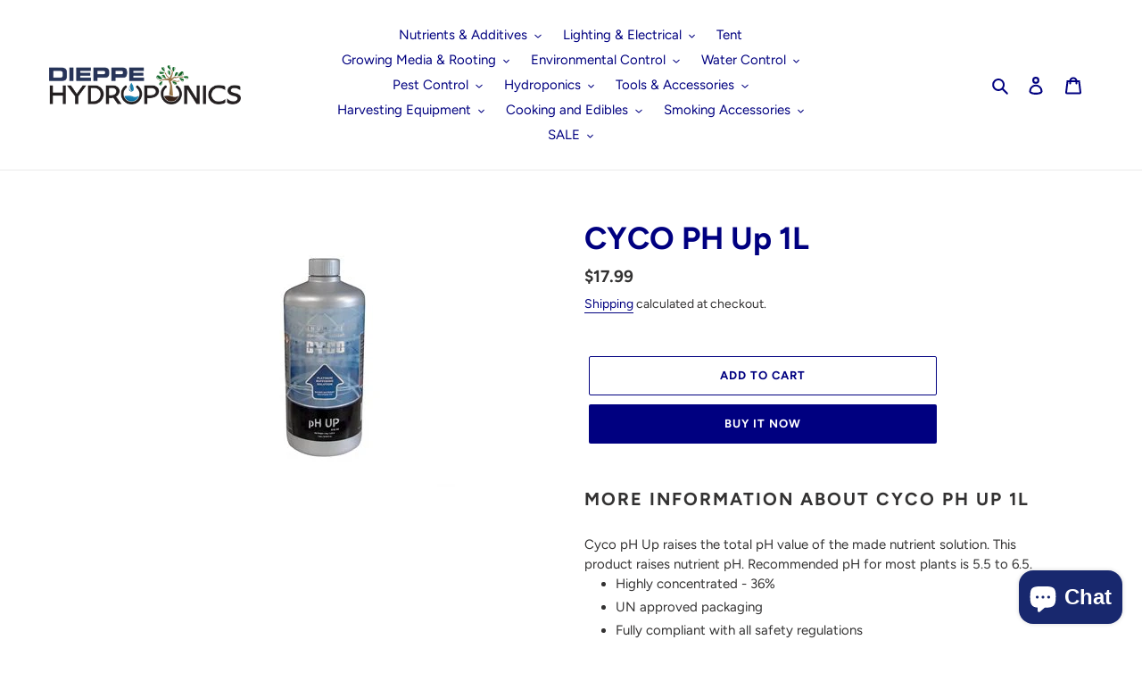

--- FILE ---
content_type: text/html; charset=utf-8
request_url: https://dieppehydroponics.com/products/cyco-ph-up-1l
body_size: 26532
content:
<!doctype html>
<html class="no-js" lang="en">
<head>
<style>
@media screen and (max-width: 768px) {
#shopify-section-1639496141c466a07e .feature-row .feature-row__item.feature-row__text {
	display: table-footer-group;
}
#shopify-section-1639496141c466a07e .feature-row {
	display: table;
}
}

</style>
  <meta charset="utf-8">
  <meta http-equiv="X-UA-Compatible" content="IE=edge,chrome=1">
  <meta name="viewport" content="width=device-width,initial-scale=1">
  <meta name="theme-color" content="#000080">

  <link rel="preconnect" href="https://cdn.shopify.com" crossorigin>
  <link rel="preconnect" href="https://fonts.shopify.com" crossorigin>
  <link rel="preconnect" href="https://monorail-edge.shopifysvc.com"><link rel="preload" href="//dieppehydroponics.com/cdn/shop/t/1/assets/theme.css?v=53405097350768993371669324288" as="style">
  <link rel="preload" as="font" href="//dieppehydroponics.com/cdn/fonts/figtree/figtree_n7.2fd9bfe01586148e644724096c9d75e8c7a90e55.woff2" type="font/woff2" crossorigin>
  <link rel="preload" as="font" href="//dieppehydroponics.com/cdn/fonts/figtree/figtree_n4.3c0838aba1701047e60be6a99a1b0a40ce9b8419.woff2" type="font/woff2" crossorigin>
  <link rel="preload" as="font" href="//dieppehydroponics.com/cdn/fonts/figtree/figtree_n7.2fd9bfe01586148e644724096c9d75e8c7a90e55.woff2" type="font/woff2" crossorigin>
  <link rel="preload" href="//dieppehydroponics.com/cdn/shop/t/1/assets/theme.js?v=159725726433643718111602067696" as="script">
  <link rel="preload" href="//dieppehydroponics.com/cdn/shop/t/1/assets/lazysizes.js?v=63098554868324070131600264545" as="script"><link rel="canonical" href="https://dieppehydroponics.com/products/cyco-ph-up-1l"><link rel="shortcut icon" href="//dieppehydroponics.com/cdn/shop/files/FAV-01_32x32.png?v=1643997930" type="image/png"><title>CYCO PH Up 1L
&ndash; Dieppe Hydroponics</title><meta name="description" content="More information about Cyco pH Up 1L  Cyco pH Up raises the total pH value of the made nutrient solution. This product raises nutrient pH. Recommended pH for most plants is 5.5 to 6.5. Highly concentrated - 36% UN approved packaging Fully compliant with all safety regulations"><!-- /snippets/social-meta-tags.liquid -->




<meta property="og:site_name" content="Dieppe Hydroponics">
<meta property="og:url" content="https://dieppehydroponics.com/products/cyco-ph-up-1l">
<meta property="og:title" content="CYCO PH Up 1L">
<meta property="og:type" content="product">
<meta property="og:description" content="More information about Cyco pH Up 1L  Cyco pH Up raises the total pH value of the made nutrient solution. This product raises nutrient pH. Recommended pH for most plants is 5.5 to 6.5. Highly concentrated - 36% UN approved packaging Fully compliant with all safety regulations">

  <meta property="og:price:amount" content="17.99">
  <meta property="og:price:currency" content="CAD">

<meta property="og:image" content="http://dieppehydroponics.com/cdn/shop/products/CYCOPHUp1L_1200x1200.jpg?v=1644291028">
<meta property="og:image:secure_url" content="https://dieppehydroponics.com/cdn/shop/products/CYCOPHUp1L_1200x1200.jpg?v=1644291028">


<meta name="twitter:card" content="summary_large_image">
<meta name="twitter:title" content="CYCO PH Up 1L">
<meta name="twitter:description" content="More information about Cyco pH Up 1L  Cyco pH Up raises the total pH value of the made nutrient solution. This product raises nutrient pH. Recommended pH for most plants is 5.5 to 6.5. Highly concentrated - 36% UN approved packaging Fully compliant with all safety regulations">

  
<style data-shopify>
:root {
    --color-text: #000080;
    --color-text-rgb: 0, 0, 128;
    --color-body-text: #333232;
    --color-sale-text: #ea0606;
    --color-small-button-text-border: #3a3a3a;
    --color-text-field: #ffffff;
    --color-text-field-text: #000000;
    --color-text-field-text-rgb: 0, 0, 0;

    --color-btn-primary: #000080;
    --color-btn-primary-darker: #00004d;
    --color-btn-primary-text: #ffffff;

    --color-blankstate: rgba(51, 50, 50, 0.35);
    --color-blankstate-border: rgba(51, 50, 50, 0.2);
    --color-blankstate-background: rgba(51, 50, 50, 0.1);

    --color-text-focus:#0000ff;
    --color-overlay-text-focus:#e6e6e6;
    --color-btn-primary-focus:#0000ff;
    --color-btn-social-focus:#d2d2d2;
    --color-small-button-text-border-focus:#606060;
    --predictive-search-focus:#f2f2f2;

    --color-body: #ffffff;
    --color-bg: #ffffff;
    --color-bg-rgb: 255, 255, 255;
    --color-bg-alt: rgba(51, 50, 50, 0.05);
    --color-bg-currency-selector: rgba(51, 50, 50, 0.2);

    --color-overlay-title-text: #ffffff;
    --color-image-overlay: #685858;
    --color-image-overlay-rgb: 104, 88, 88;--opacity-image-overlay: 0.4;--hover-overlay-opacity: 0.8;

    --color-border: #ebebeb;
    --color-border-form: #cccccc;
    --color-border-form-darker: #b3b3b3;

    --svg-select-icon: url(//dieppehydroponics.com/cdn/shop/t/1/assets/ico-select.svg?v=29003672709104678581600264562);
    --slick-img-url: url(//dieppehydroponics.com/cdn/shop/t/1/assets/ajax-loader.gif?v=41356863302472015721600264544);

    --font-weight-body--bold: 700;
    --font-weight-body--bolder: 700;

    --font-stack-header: Figtree, sans-serif;
    --font-style-header: normal;
    --font-weight-header: 700;

    --font-stack-body: Figtree, sans-serif;
    --font-style-body: normal;
    --font-weight-body: 400;

    --font-size-header: 26;

    --font-size-base: 15;

    --font-h1-desktop: 35;
    --font-h1-mobile: 32;
    --font-h2-desktop: 20;
    --font-h2-mobile: 18;
    --font-h3-mobile: 20;
    --font-h4-desktop: 17;
    --font-h4-mobile: 15;
    --font-h5-desktop: 15;
    --font-h5-mobile: 13;
    --font-h6-desktop: 14;
    --font-h6-mobile: 12;

    --font-mega-title-large-desktop: 65;

    --font-rich-text-large: 17;
    --font-rich-text-small: 13;

    
--color-video-bg: #f2f2f2;

    
    --global-color-image-loader-primary: rgba(0, 0, 128, 0.06);
    --global-color-image-loader-secondary: rgba(0, 0, 128, 0.12);
  }
</style>


  <style>*,::after,::before{box-sizing:border-box}body{margin:0}body,html{background-color:var(--color-body)}body,button{font-size:calc(var(--font-size-base) * 1px);font-family:var(--font-stack-body);font-style:var(--font-style-body);font-weight:var(--font-weight-body);color:var(--color-text);line-height:1.5}body,button{-webkit-font-smoothing:antialiased;-webkit-text-size-adjust:100%}.border-bottom{border-bottom:1px solid var(--color-border)}.btn--link{background-color:transparent;border:0;margin:0;color:var(--color-text);text-align:left}.text-right{text-align:right}.icon{display:inline-block;width:20px;height:20px;vertical-align:middle;fill:currentColor}.icon__fallback-text,.visually-hidden{position:absolute!important;overflow:hidden;clip:rect(0 0 0 0);height:1px;width:1px;margin:-1px;padding:0;border:0}svg.icon:not(.icon--full-color) circle,svg.icon:not(.icon--full-color) ellipse,svg.icon:not(.icon--full-color) g,svg.icon:not(.icon--full-color) line,svg.icon:not(.icon--full-color) path,svg.icon:not(.icon--full-color) polygon,svg.icon:not(.icon--full-color) polyline,svg.icon:not(.icon--full-color) rect,symbol.icon:not(.icon--full-color) circle,symbol.icon:not(.icon--full-color) ellipse,symbol.icon:not(.icon--full-color) g,symbol.icon:not(.icon--full-color) line,symbol.icon:not(.icon--full-color) path,symbol.icon:not(.icon--full-color) polygon,symbol.icon:not(.icon--full-color) polyline,symbol.icon:not(.icon--full-color) rect{fill:inherit;stroke:inherit}li{list-style:none}.list--inline{padding:0;margin:0}.list--inline>li{display:inline-block;margin-bottom:0;vertical-align:middle}a{color:var(--color-text);text-decoration:none}.h1,.h2,h1,h2{margin:0 0 17.5px;font-family:var(--font-stack-header);font-style:var(--font-style-header);font-weight:var(--font-weight-header);line-height:1.2;overflow-wrap:break-word;word-wrap:break-word}.h1 a,.h2 a,h1 a,h2 a{color:inherit;text-decoration:none;font-weight:inherit}.h1,h1{font-size:calc(((var(--font-h1-desktop))/ (var(--font-size-base))) * 1em);text-transform:none;letter-spacing:0}@media only screen and (max-width:749px){.h1,h1{font-size:calc(((var(--font-h1-mobile))/ (var(--font-size-base))) * 1em)}}.h2,h2{font-size:calc(((var(--font-h2-desktop))/ (var(--font-size-base))) * 1em);text-transform:uppercase;letter-spacing:.1em}@media only screen and (max-width:749px){.h2,h2{font-size:calc(((var(--font-h2-mobile))/ (var(--font-size-base))) * 1em)}}p{color:var(--color-body-text);margin:0 0 19.44444px}@media only screen and (max-width:749px){p{font-size:calc(((var(--font-size-base) - 1)/ (var(--font-size-base))) * 1em)}}p:last-child{margin-bottom:0}@media only screen and (max-width:749px){.small--hide{display:none!important}}.grid{list-style:none;margin:0;padding:0;margin-left:-30px}.grid::after{content:'';display:table;clear:both}@media only screen and (max-width:749px){.grid{margin-left:-22px}}.grid::after{content:'';display:table;clear:both}.grid--no-gutters{margin-left:0}.grid--no-gutters .grid__item{padding-left:0}.grid--table{display:table;table-layout:fixed;width:100%}.grid--table>.grid__item{float:none;display:table-cell;vertical-align:middle}.grid__item{float:left;padding-left:30px;width:100%}@media only screen and (max-width:749px){.grid__item{padding-left:22px}}.grid__item[class*="--push"]{position:relative}@media only screen and (min-width:750px){.medium-up--one-quarter{width:25%}.medium-up--push-one-third{width:33.33%}.medium-up--one-half{width:50%}.medium-up--push-one-third{left:33.33%;position:relative}}.site-header{position:relative;background-color:var(--color-body)}@media only screen and (max-width:749px){.site-header{border-bottom:1px solid var(--color-border)}}@media only screen and (min-width:750px){.site-header{padding:0 55px}.site-header.logo--center{padding-top:30px}}.site-header__logo{margin:15px 0}.logo-align--center .site-header__logo{text-align:center;margin:0 auto}@media only screen and (max-width:749px){.logo-align--center .site-header__logo{text-align:left;margin:15px 0}}@media only screen and (max-width:749px){.site-header__logo{padding-left:22px;text-align:left}.site-header__logo img{margin:0}}.site-header__logo-link{display:inline-block;word-break:break-word}@media only screen and (min-width:750px){.logo-align--center .site-header__logo-link{margin:0 auto}}.site-header__logo-image{display:block}@media only screen and (min-width:750px){.site-header__logo-image{margin:0 auto}}.site-header__logo-image img{width:100%}.site-header__logo-image--centered img{margin:0 auto}.site-header__logo img{display:block}.site-header__icons{position:relative;white-space:nowrap}@media only screen and (max-width:749px){.site-header__icons{width:auto;padding-right:13px}.site-header__icons .btn--link,.site-header__icons .site-header__cart{font-size:calc(((var(--font-size-base))/ (var(--font-size-base))) * 1em)}}.site-header__icons-wrapper{position:relative;display:-webkit-flex;display:-ms-flexbox;display:flex;width:100%;-ms-flex-align:center;-webkit-align-items:center;-moz-align-items:center;-ms-align-items:center;-o-align-items:center;align-items:center;-webkit-justify-content:flex-end;-ms-justify-content:flex-end;justify-content:flex-end}.site-header__account,.site-header__cart,.site-header__search{position:relative}.site-header__search.site-header__icon{display:none}@media only screen and (min-width:1400px){.site-header__search.site-header__icon{display:block}}.site-header__search-toggle{display:block}@media only screen and (min-width:750px){.site-header__account,.site-header__cart{padding:10px 11px}}.site-header__cart-title,.site-header__search-title{position:absolute!important;overflow:hidden;clip:rect(0 0 0 0);height:1px;width:1px;margin:-1px;padding:0;border:0;display:block;vertical-align:middle}.site-header__cart-title{margin-right:3px}.site-header__cart-count{display:flex;align-items:center;justify-content:center;position:absolute;right:.4rem;top:.2rem;font-weight:700;background-color:var(--color-btn-primary);color:var(--color-btn-primary-text);border-radius:50%;min-width:1em;height:1em}.site-header__cart-count span{font-family:HelveticaNeue,"Helvetica Neue",Helvetica,Arial,sans-serif;font-size:calc(11em / 16);line-height:1}@media only screen and (max-width:749px){.site-header__cart-count{top:calc(7em / 16);right:0;border-radius:50%;min-width:calc(19em / 16);height:calc(19em / 16)}}@media only screen and (max-width:749px){.site-header__cart-count span{padding:.25em calc(6em / 16);font-size:12px}}.site-header__menu{display:none}@media only screen and (max-width:749px){.site-header__icon{display:inline-block;vertical-align:middle;padding:10px 11px;margin:0}}@media only screen and (min-width:750px){.site-header__icon .icon-search{margin-right:3px}}.announcement-bar{z-index:10;position:relative;text-align:center;border-bottom:1px solid transparent;padding:2px}.announcement-bar__link{display:block}.announcement-bar__message{display:block;padding:11px 22px;font-size:calc(((16)/ (var(--font-size-base))) * 1em);font-weight:var(--font-weight-header)}@media only screen and (min-width:750px){.announcement-bar__message{padding-left:55px;padding-right:55px}}.site-nav{position:relative;padding:0;text-align:center;margin:25px 0}.site-nav a{padding:3px 10px}.site-nav__link{display:block;white-space:nowrap}.site-nav--centered .site-nav__link{padding-top:0}.site-nav__link .icon-chevron-down{width:calc(8em / 16);height:calc(8em / 16);margin-left:.5rem}.site-nav__label{border-bottom:1px solid transparent}.site-nav__link--active .site-nav__label{border-bottom-color:var(--color-text)}.site-nav__link--button{border:none;background-color:transparent;padding:3px 10px}.site-header__mobile-nav{z-index:11;position:relative;background-color:var(--color-body)}@media only screen and (max-width:749px){.site-header__mobile-nav{display:-webkit-flex;display:-ms-flexbox;display:flex;width:100%;-ms-flex-align:center;-webkit-align-items:center;-moz-align-items:center;-ms-align-items:center;-o-align-items:center;align-items:center}}.mobile-nav--open .icon-close{display:none}.main-content{opacity:0}.main-content .shopify-section{display:none}.main-content .shopify-section:first-child{display:inherit}.critical-hidden{display:none}</style>

  <script>
    window.performance.mark('debut:theme_stylesheet_loaded.start');

    function onLoadStylesheet() {
      performance.mark('debut:theme_stylesheet_loaded.end');
      performance.measure('debut:theme_stylesheet_loaded', 'debut:theme_stylesheet_loaded.start', 'debut:theme_stylesheet_loaded.end');

      var url = "//dieppehydroponics.com/cdn/shop/t/1/assets/theme.css?v=53405097350768993371669324288";
      var link = document.querySelector('link[href="' + url + '"]');
      link.loaded = true;
      link.dispatchEvent(new Event('load'));
    }
  </script>

  <link rel="stylesheet" href="//dieppehydroponics.com/cdn/shop/t/1/assets/theme.css?v=53405097350768993371669324288" type="text/css" media="print" onload="this.media='all';onLoadStylesheet()">

  <style>
    @font-face {
  font-family: Figtree;
  font-weight: 700;
  font-style: normal;
  font-display: swap;
  src: url("//dieppehydroponics.com/cdn/fonts/figtree/figtree_n7.2fd9bfe01586148e644724096c9d75e8c7a90e55.woff2") format("woff2"),
       url("//dieppehydroponics.com/cdn/fonts/figtree/figtree_n7.ea05de92d862f9594794ab281c4c3a67501ef5fc.woff") format("woff");
}

    @font-face {
  font-family: Figtree;
  font-weight: 400;
  font-style: normal;
  font-display: swap;
  src: url("//dieppehydroponics.com/cdn/fonts/figtree/figtree_n4.3c0838aba1701047e60be6a99a1b0a40ce9b8419.woff2") format("woff2"),
       url("//dieppehydroponics.com/cdn/fonts/figtree/figtree_n4.c0575d1db21fc3821f17fd6617d3dee552312137.woff") format("woff");
}

    @font-face {
  font-family: Figtree;
  font-weight: 700;
  font-style: normal;
  font-display: swap;
  src: url("//dieppehydroponics.com/cdn/fonts/figtree/figtree_n7.2fd9bfe01586148e644724096c9d75e8c7a90e55.woff2") format("woff2"),
       url("//dieppehydroponics.com/cdn/fonts/figtree/figtree_n7.ea05de92d862f9594794ab281c4c3a67501ef5fc.woff") format("woff");
}

    @font-face {
  font-family: Figtree;
  font-weight: 700;
  font-style: normal;
  font-display: swap;
  src: url("//dieppehydroponics.com/cdn/fonts/figtree/figtree_n7.2fd9bfe01586148e644724096c9d75e8c7a90e55.woff2") format("woff2"),
       url("//dieppehydroponics.com/cdn/fonts/figtree/figtree_n7.ea05de92d862f9594794ab281c4c3a67501ef5fc.woff") format("woff");
}

    @font-face {
  font-family: Figtree;
  font-weight: 400;
  font-style: italic;
  font-display: swap;
  src: url("//dieppehydroponics.com/cdn/fonts/figtree/figtree_i4.89f7a4275c064845c304a4cf8a4a586060656db2.woff2") format("woff2"),
       url("//dieppehydroponics.com/cdn/fonts/figtree/figtree_i4.6f955aaaafc55a22ffc1f32ecf3756859a5ad3e2.woff") format("woff");
}

    @font-face {
  font-family: Figtree;
  font-weight: 700;
  font-style: italic;
  font-display: swap;
  src: url("//dieppehydroponics.com/cdn/fonts/figtree/figtree_i7.06add7096a6f2ab742e09ec7e498115904eda1fe.woff2") format("woff2"),
       url("//dieppehydroponics.com/cdn/fonts/figtree/figtree_i7.ee584b5fcaccdbb5518c0228158941f8df81b101.woff") format("woff");
}

  </style>

  <script>
    var theme = {
      breakpoints: {
        medium: 750,
        large: 990,
        widescreen: 1400
      },
      strings: {
        addToCart: "Add to cart",
        soldOut: "Sold out",
        unavailable: "Unavailable",
        regularPrice: "Regular price",
        salePrice: "Sale price",
        sale: "Sale",
        fromLowestPrice: "from [price]",
        vendor: "Vendor",
        showMore: "Show More",
        showLess: "Show Less",
        searchFor: "Search for",
        addressError: "Error looking up that address",
        addressNoResults: "No results for that address",
        addressQueryLimit: "You have exceeded the Google API usage limit. Consider upgrading to a \u003ca href=\"https:\/\/developers.google.com\/maps\/premium\/usage-limits\"\u003ePremium Plan\u003c\/a\u003e.",
        authError: "There was a problem authenticating your Google Maps account.",
        newWindow: "Opens in a new window.",
        external: "Opens external website.",
        newWindowExternal: "Opens external website in a new window.",
        removeLabel: "Remove [product]",
        update: "Update",
        quantity: "Quantity",
        discountedTotal: "Discounted total",
        regularTotal: "Regular total",
        priceColumn: "See Price column for discount details.",
        quantityMinimumMessage: "Quantity must be 1 or more",
        cartError: "There was an error while updating your cart. Please try again.",
        removedItemMessage: "Removed \u003cspan class=\"cart__removed-product-details\"\u003e([quantity]) [link]\u003c\/span\u003e from your cart.",
        unitPrice: "Unit price",
        unitPriceSeparator: "per",
        oneCartCount: "1 item",
        otherCartCount: "[count] items",
        quantityLabel: "Quantity: [count]",
        products: "Products",
        loading: "Loading",
        number_of_results: "[result_number] of [results_count]",
        number_of_results_found: "[results_count] results found",
        one_result_found: "1 result found"
      },
      moneyFormat: "${{amount}}",
      moneyFormatWithCurrency: "${{amount}} CAD",
      settings: {
        predictiveSearchEnabled: true,
        predictiveSearchShowPrice: false,
        predictiveSearchShowVendor: true
      },
      stylesheet: "//dieppehydroponics.com/cdn/shop/t/1/assets/theme.css?v=53405097350768993371669324288"
    }

    document.documentElement.className = document.documentElement.className.replace('no-js', 'js');
  </script><script src="//dieppehydroponics.com/cdn/shop/t/1/assets/theme.js?v=159725726433643718111602067696" defer="defer"></script>
  <script src="//dieppehydroponics.com/cdn/shop/t/1/assets/lazysizes.js?v=63098554868324070131600264545" async="async"></script>

  <script type="text/javascript">
    if (window.MSInputMethodContext && document.documentMode) {
      var scripts = document.getElementsByTagName('script')[0];
      var polyfill = document.createElement("script");
      polyfill.defer = true;
      polyfill.src = "//dieppehydroponics.com/cdn/shop/t/1/assets/ie11CustomProperties.min.js?v=146208399201472936201600264545";

      scripts.parentNode.insertBefore(polyfill, scripts);
    }
  </script>

  <script>window.performance && window.performance.mark && window.performance.mark('shopify.content_for_header.start');</script><meta name="google-site-verification" content="cFR_aCsqPifJM5s5ctZzsX1pMZo0eDN5dzyUhnsCEKo">
<meta name="google-site-verification" content="cFR_aCsqPifJM5s5ctZzsX1pMZo0eDN5dzyUhnsCEKo">
<meta name="facebook-domain-verification" content="s6osckydi6zld33kyjo9fh3ouyg990">
<meta name="facebook-domain-verification" content="i1li5jabpehj2k0zt2bzdj8kfkwzvw">
<meta id="shopify-digital-wallet" name="shopify-digital-wallet" content="/48760225947/digital_wallets/dialog">
<link rel="alternate" type="application/json+oembed" href="https://dieppehydroponics.com/products/cyco-ph-up-1l.oembed">
<script async="async" src="/checkouts/internal/preloads.js?locale=en-CA"></script>
<script id="shopify-features" type="application/json">{"accessToken":"14ea27599d10a97cf587a5aba14c4b7c","betas":["rich-media-storefront-analytics"],"domain":"dieppehydroponics.com","predictiveSearch":true,"shopId":48760225947,"locale":"en"}</script>
<script>var Shopify = Shopify || {};
Shopify.shop = "dieppe-hydroponics.myshopify.com";
Shopify.locale = "en";
Shopify.currency = {"active":"CAD","rate":"1.0"};
Shopify.country = "CA";
Shopify.theme = {"name":"Debut","id":111726133403,"schema_name":"Debut","schema_version":"17.4.1","theme_store_id":796,"role":"main"};
Shopify.theme.handle = "null";
Shopify.theme.style = {"id":null,"handle":null};
Shopify.cdnHost = "dieppehydroponics.com/cdn";
Shopify.routes = Shopify.routes || {};
Shopify.routes.root = "/";</script>
<script type="module">!function(o){(o.Shopify=o.Shopify||{}).modules=!0}(window);</script>
<script>!function(o){function n(){var o=[];function n(){o.push(Array.prototype.slice.apply(arguments))}return n.q=o,n}var t=o.Shopify=o.Shopify||{};t.loadFeatures=n(),t.autoloadFeatures=n()}(window);</script>
<script id="shop-js-analytics" type="application/json">{"pageType":"product"}</script>
<script defer="defer" async type="module" src="//dieppehydroponics.com/cdn/shopifycloud/shop-js/modules/v2/client.init-shop-cart-sync_BN7fPSNr.en.esm.js"></script>
<script defer="defer" async type="module" src="//dieppehydroponics.com/cdn/shopifycloud/shop-js/modules/v2/chunk.common_Cbph3Kss.esm.js"></script>
<script defer="defer" async type="module" src="//dieppehydroponics.com/cdn/shopifycloud/shop-js/modules/v2/chunk.modal_DKumMAJ1.esm.js"></script>
<script type="module">
  await import("//dieppehydroponics.com/cdn/shopifycloud/shop-js/modules/v2/client.init-shop-cart-sync_BN7fPSNr.en.esm.js");
await import("//dieppehydroponics.com/cdn/shopifycloud/shop-js/modules/v2/chunk.common_Cbph3Kss.esm.js");
await import("//dieppehydroponics.com/cdn/shopifycloud/shop-js/modules/v2/chunk.modal_DKumMAJ1.esm.js");

  window.Shopify.SignInWithShop?.initShopCartSync?.({"fedCMEnabled":true,"windoidEnabled":true});

</script>
<script id="__st">var __st={"a":48760225947,"offset":-14400,"reqid":"bb5c5eb9-8bec-470c-b4ca-7bd7ae67661a-1769773144","pageurl":"dieppehydroponics.com\/products\/cyco-ph-up-1l","u":"8b5cb69a6838","p":"product","rtyp":"product","rid":6959054913691};</script>
<script>window.ShopifyPaypalV4VisibilityTracking = true;</script>
<script id="captcha-bootstrap">!function(){'use strict';const t='contact',e='account',n='new_comment',o=[[t,t],['blogs',n],['comments',n],[t,'customer']],c=[[e,'customer_login'],[e,'guest_login'],[e,'recover_customer_password'],[e,'create_customer']],r=t=>t.map((([t,e])=>`form[action*='/${t}']:not([data-nocaptcha='true']) input[name='form_type'][value='${e}']`)).join(','),a=t=>()=>t?[...document.querySelectorAll(t)].map((t=>t.form)):[];function s(){const t=[...o],e=r(t);return a(e)}const i='password',u='form_key',d=['recaptcha-v3-token','g-recaptcha-response','h-captcha-response',i],f=()=>{try{return window.sessionStorage}catch{return}},m='__shopify_v',_=t=>t.elements[u];function p(t,e,n=!1){try{const o=window.sessionStorage,c=JSON.parse(o.getItem(e)),{data:r}=function(t){const{data:e,action:n}=t;return t[m]||n?{data:e,action:n}:{data:t,action:n}}(c);for(const[e,n]of Object.entries(r))t.elements[e]&&(t.elements[e].value=n);n&&o.removeItem(e)}catch(o){console.error('form repopulation failed',{error:o})}}const l='form_type',E='cptcha';function T(t){t.dataset[E]=!0}const w=window,h=w.document,L='Shopify',v='ce_forms',y='captcha';let A=!1;((t,e)=>{const n=(g='f06e6c50-85a8-45c8-87d0-21a2b65856fe',I='https://cdn.shopify.com/shopifycloud/storefront-forms-hcaptcha/ce_storefront_forms_captcha_hcaptcha.v1.5.2.iife.js',D={infoText:'Protected by hCaptcha',privacyText:'Privacy',termsText:'Terms'},(t,e,n)=>{const o=w[L][v],c=o.bindForm;if(c)return c(t,g,e,D).then(n);var r;o.q.push([[t,g,e,D],n]),r=I,A||(h.body.append(Object.assign(h.createElement('script'),{id:'captcha-provider',async:!0,src:r})),A=!0)});var g,I,D;w[L]=w[L]||{},w[L][v]=w[L][v]||{},w[L][v].q=[],w[L][y]=w[L][y]||{},w[L][y].protect=function(t,e){n(t,void 0,e),T(t)},Object.freeze(w[L][y]),function(t,e,n,w,h,L){const[v,y,A,g]=function(t,e,n){const i=e?o:[],u=t?c:[],d=[...i,...u],f=r(d),m=r(i),_=r(d.filter((([t,e])=>n.includes(e))));return[a(f),a(m),a(_),s()]}(w,h,L),I=t=>{const e=t.target;return e instanceof HTMLFormElement?e:e&&e.form},D=t=>v().includes(t);t.addEventListener('submit',(t=>{const e=I(t);if(!e)return;const n=D(e)&&!e.dataset.hcaptchaBound&&!e.dataset.recaptchaBound,o=_(e),c=g().includes(e)&&(!o||!o.value);(n||c)&&t.preventDefault(),c&&!n&&(function(t){try{if(!f())return;!function(t){const e=f();if(!e)return;const n=_(t);if(!n)return;const o=n.value;o&&e.removeItem(o)}(t);const e=Array.from(Array(32),(()=>Math.random().toString(36)[2])).join('');!function(t,e){_(t)||t.append(Object.assign(document.createElement('input'),{type:'hidden',name:u})),t.elements[u].value=e}(t,e),function(t,e){const n=f();if(!n)return;const o=[...t.querySelectorAll(`input[type='${i}']`)].map((({name:t})=>t)),c=[...d,...o],r={};for(const[a,s]of new FormData(t).entries())c.includes(a)||(r[a]=s);n.setItem(e,JSON.stringify({[m]:1,action:t.action,data:r}))}(t,e)}catch(e){console.error('failed to persist form',e)}}(e),e.submit())}));const S=(t,e)=>{t&&!t.dataset[E]&&(n(t,e.some((e=>e===t))),T(t))};for(const o of['focusin','change'])t.addEventListener(o,(t=>{const e=I(t);D(e)&&S(e,y())}));const B=e.get('form_key'),M=e.get(l),P=B&&M;t.addEventListener('DOMContentLoaded',(()=>{const t=y();if(P)for(const e of t)e.elements[l].value===M&&p(e,B);[...new Set([...A(),...v().filter((t=>'true'===t.dataset.shopifyCaptcha))])].forEach((e=>S(e,t)))}))}(h,new URLSearchParams(w.location.search),n,t,e,['guest_login'])})(!0,!0)}();</script>
<script integrity="sha256-4kQ18oKyAcykRKYeNunJcIwy7WH5gtpwJnB7kiuLZ1E=" data-source-attribution="shopify.loadfeatures" defer="defer" src="//dieppehydroponics.com/cdn/shopifycloud/storefront/assets/storefront/load_feature-a0a9edcb.js" crossorigin="anonymous"></script>
<script data-source-attribution="shopify.dynamic_checkout.dynamic.init">var Shopify=Shopify||{};Shopify.PaymentButton=Shopify.PaymentButton||{isStorefrontPortableWallets:!0,init:function(){window.Shopify.PaymentButton.init=function(){};var t=document.createElement("script");t.src="https://dieppehydroponics.com/cdn/shopifycloud/portable-wallets/latest/portable-wallets.en.js",t.type="module",document.head.appendChild(t)}};
</script>
<script data-source-attribution="shopify.dynamic_checkout.buyer_consent">
  function portableWalletsHideBuyerConsent(e){var t=document.getElementById("shopify-buyer-consent"),n=document.getElementById("shopify-subscription-policy-button");t&&n&&(t.classList.add("hidden"),t.setAttribute("aria-hidden","true"),n.removeEventListener("click",e))}function portableWalletsShowBuyerConsent(e){var t=document.getElementById("shopify-buyer-consent"),n=document.getElementById("shopify-subscription-policy-button");t&&n&&(t.classList.remove("hidden"),t.removeAttribute("aria-hidden"),n.addEventListener("click",e))}window.Shopify?.PaymentButton&&(window.Shopify.PaymentButton.hideBuyerConsent=portableWalletsHideBuyerConsent,window.Shopify.PaymentButton.showBuyerConsent=portableWalletsShowBuyerConsent);
</script>
<script>
  function portableWalletsCleanup(e){e&&e.src&&console.error("Failed to load portable wallets script "+e.src);var t=document.querySelectorAll("shopify-accelerated-checkout .shopify-payment-button__skeleton, shopify-accelerated-checkout-cart .wallet-cart-button__skeleton"),e=document.getElementById("shopify-buyer-consent");for(let e=0;e<t.length;e++)t[e].remove();e&&e.remove()}function portableWalletsNotLoadedAsModule(e){e instanceof ErrorEvent&&"string"==typeof e.message&&e.message.includes("import.meta")&&"string"==typeof e.filename&&e.filename.includes("portable-wallets")&&(window.removeEventListener("error",portableWalletsNotLoadedAsModule),window.Shopify.PaymentButton.failedToLoad=e,"loading"===document.readyState?document.addEventListener("DOMContentLoaded",window.Shopify.PaymentButton.init):window.Shopify.PaymentButton.init())}window.addEventListener("error",portableWalletsNotLoadedAsModule);
</script>

<script type="module" src="https://dieppehydroponics.com/cdn/shopifycloud/portable-wallets/latest/portable-wallets.en.js" onError="portableWalletsCleanup(this)" crossorigin="anonymous"></script>
<script nomodule>
  document.addEventListener("DOMContentLoaded", portableWalletsCleanup);
</script>

<link id="shopify-accelerated-checkout-styles" rel="stylesheet" media="screen" href="https://dieppehydroponics.com/cdn/shopifycloud/portable-wallets/latest/accelerated-checkout-backwards-compat.css" crossorigin="anonymous">
<style id="shopify-accelerated-checkout-cart">
        #shopify-buyer-consent {
  margin-top: 1em;
  display: inline-block;
  width: 100%;
}

#shopify-buyer-consent.hidden {
  display: none;
}

#shopify-subscription-policy-button {
  background: none;
  border: none;
  padding: 0;
  text-decoration: underline;
  font-size: inherit;
  cursor: pointer;
}

#shopify-subscription-policy-button::before {
  box-shadow: none;
}

      </style>

<script>window.performance && window.performance.mark && window.performance.mark('shopify.content_for_header.end');</script>
<script src="https://cdn.shopify.com/extensions/e8878072-2f6b-4e89-8082-94b04320908d/inbox-1254/assets/inbox-chat-loader.js" type="text/javascript" defer="defer"></script>
<link href="https://monorail-edge.shopifysvc.com" rel="dns-prefetch">
<script>(function(){if ("sendBeacon" in navigator && "performance" in window) {try {var session_token_from_headers = performance.getEntriesByType('navigation')[0].serverTiming.find(x => x.name == '_s').description;} catch {var session_token_from_headers = undefined;}var session_cookie_matches = document.cookie.match(/_shopify_s=([^;]*)/);var session_token_from_cookie = session_cookie_matches && session_cookie_matches.length === 2 ? session_cookie_matches[1] : "";var session_token = session_token_from_headers || session_token_from_cookie || "";function handle_abandonment_event(e) {var entries = performance.getEntries().filter(function(entry) {return /monorail-edge.shopifysvc.com/.test(entry.name);});if (!window.abandonment_tracked && entries.length === 0) {window.abandonment_tracked = true;var currentMs = Date.now();var navigation_start = performance.timing.navigationStart;var payload = {shop_id: 48760225947,url: window.location.href,navigation_start,duration: currentMs - navigation_start,session_token,page_type: "product"};window.navigator.sendBeacon("https://monorail-edge.shopifysvc.com/v1/produce", JSON.stringify({schema_id: "online_store_buyer_site_abandonment/1.1",payload: payload,metadata: {event_created_at_ms: currentMs,event_sent_at_ms: currentMs}}));}}window.addEventListener('pagehide', handle_abandonment_event);}}());</script>
<script id="web-pixels-manager-setup">(function e(e,d,r,n,o){if(void 0===o&&(o={}),!Boolean(null===(a=null===(i=window.Shopify)||void 0===i?void 0:i.analytics)||void 0===a?void 0:a.replayQueue)){var i,a;window.Shopify=window.Shopify||{};var t=window.Shopify;t.analytics=t.analytics||{};var s=t.analytics;s.replayQueue=[],s.publish=function(e,d,r){return s.replayQueue.push([e,d,r]),!0};try{self.performance.mark("wpm:start")}catch(e){}var l=function(){var e={modern:/Edge?\/(1{2}[4-9]|1[2-9]\d|[2-9]\d{2}|\d{4,})\.\d+(\.\d+|)|Firefox\/(1{2}[4-9]|1[2-9]\d|[2-9]\d{2}|\d{4,})\.\d+(\.\d+|)|Chrom(ium|e)\/(9{2}|\d{3,})\.\d+(\.\d+|)|(Maci|X1{2}).+ Version\/(15\.\d+|(1[6-9]|[2-9]\d|\d{3,})\.\d+)([,.]\d+|)( \(\w+\)|)( Mobile\/\w+|) Safari\/|Chrome.+OPR\/(9{2}|\d{3,})\.\d+\.\d+|(CPU[ +]OS|iPhone[ +]OS|CPU[ +]iPhone|CPU IPhone OS|CPU iPad OS)[ +]+(15[._]\d+|(1[6-9]|[2-9]\d|\d{3,})[._]\d+)([._]\d+|)|Android:?[ /-](13[3-9]|1[4-9]\d|[2-9]\d{2}|\d{4,})(\.\d+|)(\.\d+|)|Android.+Firefox\/(13[5-9]|1[4-9]\d|[2-9]\d{2}|\d{4,})\.\d+(\.\d+|)|Android.+Chrom(ium|e)\/(13[3-9]|1[4-9]\d|[2-9]\d{2}|\d{4,})\.\d+(\.\d+|)|SamsungBrowser\/([2-9]\d|\d{3,})\.\d+/,legacy:/Edge?\/(1[6-9]|[2-9]\d|\d{3,})\.\d+(\.\d+|)|Firefox\/(5[4-9]|[6-9]\d|\d{3,})\.\d+(\.\d+|)|Chrom(ium|e)\/(5[1-9]|[6-9]\d|\d{3,})\.\d+(\.\d+|)([\d.]+$|.*Safari\/(?![\d.]+ Edge\/[\d.]+$))|(Maci|X1{2}).+ Version\/(10\.\d+|(1[1-9]|[2-9]\d|\d{3,})\.\d+)([,.]\d+|)( \(\w+\)|)( Mobile\/\w+|) Safari\/|Chrome.+OPR\/(3[89]|[4-9]\d|\d{3,})\.\d+\.\d+|(CPU[ +]OS|iPhone[ +]OS|CPU[ +]iPhone|CPU IPhone OS|CPU iPad OS)[ +]+(10[._]\d+|(1[1-9]|[2-9]\d|\d{3,})[._]\d+)([._]\d+|)|Android:?[ /-](13[3-9]|1[4-9]\d|[2-9]\d{2}|\d{4,})(\.\d+|)(\.\d+|)|Mobile Safari.+OPR\/([89]\d|\d{3,})\.\d+\.\d+|Android.+Firefox\/(13[5-9]|1[4-9]\d|[2-9]\d{2}|\d{4,})\.\d+(\.\d+|)|Android.+Chrom(ium|e)\/(13[3-9]|1[4-9]\d|[2-9]\d{2}|\d{4,})\.\d+(\.\d+|)|Android.+(UC? ?Browser|UCWEB|U3)[ /]?(15\.([5-9]|\d{2,})|(1[6-9]|[2-9]\d|\d{3,})\.\d+)\.\d+|SamsungBrowser\/(5\.\d+|([6-9]|\d{2,})\.\d+)|Android.+MQ{2}Browser\/(14(\.(9|\d{2,})|)|(1[5-9]|[2-9]\d|\d{3,})(\.\d+|))(\.\d+|)|K[Aa][Ii]OS\/(3\.\d+|([4-9]|\d{2,})\.\d+)(\.\d+|)/},d=e.modern,r=e.legacy,n=navigator.userAgent;return n.match(d)?"modern":n.match(r)?"legacy":"unknown"}(),u="modern"===l?"modern":"legacy",c=(null!=n?n:{modern:"",legacy:""})[u],f=function(e){return[e.baseUrl,"/wpm","/b",e.hashVersion,"modern"===e.buildTarget?"m":"l",".js"].join("")}({baseUrl:d,hashVersion:r,buildTarget:u}),m=function(e){var d=e.version,r=e.bundleTarget,n=e.surface,o=e.pageUrl,i=e.monorailEndpoint;return{emit:function(e){var a=e.status,t=e.errorMsg,s=(new Date).getTime(),l=JSON.stringify({metadata:{event_sent_at_ms:s},events:[{schema_id:"web_pixels_manager_load/3.1",payload:{version:d,bundle_target:r,page_url:o,status:a,surface:n,error_msg:t},metadata:{event_created_at_ms:s}}]});if(!i)return console&&console.warn&&console.warn("[Web Pixels Manager] No Monorail endpoint provided, skipping logging."),!1;try{return self.navigator.sendBeacon.bind(self.navigator)(i,l)}catch(e){}var u=new XMLHttpRequest;try{return u.open("POST",i,!0),u.setRequestHeader("Content-Type","text/plain"),u.send(l),!0}catch(e){return console&&console.warn&&console.warn("[Web Pixels Manager] Got an unhandled error while logging to Monorail."),!1}}}}({version:r,bundleTarget:l,surface:e.surface,pageUrl:self.location.href,monorailEndpoint:e.monorailEndpoint});try{o.browserTarget=l,function(e){var d=e.src,r=e.async,n=void 0===r||r,o=e.onload,i=e.onerror,a=e.sri,t=e.scriptDataAttributes,s=void 0===t?{}:t,l=document.createElement("script"),u=document.querySelector("head"),c=document.querySelector("body");if(l.async=n,l.src=d,a&&(l.integrity=a,l.crossOrigin="anonymous"),s)for(var f in s)if(Object.prototype.hasOwnProperty.call(s,f))try{l.dataset[f]=s[f]}catch(e){}if(o&&l.addEventListener("load",o),i&&l.addEventListener("error",i),u)u.appendChild(l);else{if(!c)throw new Error("Did not find a head or body element to append the script");c.appendChild(l)}}({src:f,async:!0,onload:function(){if(!function(){var e,d;return Boolean(null===(d=null===(e=window.Shopify)||void 0===e?void 0:e.analytics)||void 0===d?void 0:d.initialized)}()){var d=window.webPixelsManager.init(e)||void 0;if(d){var r=window.Shopify.analytics;r.replayQueue.forEach((function(e){var r=e[0],n=e[1],o=e[2];d.publishCustomEvent(r,n,o)})),r.replayQueue=[],r.publish=d.publishCustomEvent,r.visitor=d.visitor,r.initialized=!0}}},onerror:function(){return m.emit({status:"failed",errorMsg:"".concat(f," has failed to load")})},sri:function(e){var d=/^sha384-[A-Za-z0-9+/=]+$/;return"string"==typeof e&&d.test(e)}(c)?c:"",scriptDataAttributes:o}),m.emit({status:"loading"})}catch(e){m.emit({status:"failed",errorMsg:(null==e?void 0:e.message)||"Unknown error"})}}})({shopId: 48760225947,storefrontBaseUrl: "https://dieppehydroponics.com",extensionsBaseUrl: "https://extensions.shopifycdn.com/cdn/shopifycloud/web-pixels-manager",monorailEndpoint: "https://monorail-edge.shopifysvc.com/unstable/produce_batch",surface: "storefront-renderer",enabledBetaFlags: ["2dca8a86"],webPixelsConfigList: [{"id":"566198427","configuration":"{\"config\":\"{\\\"pixel_id\\\":\\\"G-ZQ8MQHK60R\\\",\\\"target_country\\\":\\\"CA\\\",\\\"gtag_events\\\":[{\\\"type\\\":\\\"search\\\",\\\"action_label\\\":[\\\"G-ZQ8MQHK60R\\\",\\\"AW-787941501\\\/bwYxCLiak68DEP2Q3PcC\\\"]},{\\\"type\\\":\\\"begin_checkout\\\",\\\"action_label\\\":[\\\"G-ZQ8MQHK60R\\\",\\\"AW-787941501\\\/GizaCLWak68DEP2Q3PcC\\\"]},{\\\"type\\\":\\\"view_item\\\",\\\"action_label\\\":[\\\"G-ZQ8MQHK60R\\\",\\\"AW-787941501\\\/-qliCK-ak68DEP2Q3PcC\\\",\\\"MC-G2DLLM13FZ\\\"]},{\\\"type\\\":\\\"purchase\\\",\\\"action_label\\\":[\\\"G-ZQ8MQHK60R\\\",\\\"AW-787941501\\\/dWISCKyak68DEP2Q3PcC\\\",\\\"MC-G2DLLM13FZ\\\"]},{\\\"type\\\":\\\"page_view\\\",\\\"action_label\\\":[\\\"G-ZQ8MQHK60R\\\",\\\"AW-787941501\\\/p3L7CKmak68DEP2Q3PcC\\\",\\\"MC-G2DLLM13FZ\\\"]},{\\\"type\\\":\\\"add_payment_info\\\",\\\"action_label\\\":[\\\"G-ZQ8MQHK60R\\\",\\\"AW-787941501\\\/YZwJCLuak68DEP2Q3PcC\\\"]},{\\\"type\\\":\\\"add_to_cart\\\",\\\"action_label\\\":[\\\"G-ZQ8MQHK60R\\\",\\\"AW-787941501\\\/B1INCLKak68DEP2Q3PcC\\\"]}],\\\"enable_monitoring_mode\\\":false}\"}","eventPayloadVersion":"v1","runtimeContext":"OPEN","scriptVersion":"b2a88bafab3e21179ed38636efcd8a93","type":"APP","apiClientId":1780363,"privacyPurposes":[],"dataSharingAdjustments":{"protectedCustomerApprovalScopes":["read_customer_address","read_customer_email","read_customer_name","read_customer_personal_data","read_customer_phone"]}},{"id":"287113371","configuration":"{\"pixel_id\":\"473713627764616\",\"pixel_type\":\"facebook_pixel\",\"metaapp_system_user_token\":\"-\"}","eventPayloadVersion":"v1","runtimeContext":"OPEN","scriptVersion":"ca16bc87fe92b6042fbaa3acc2fbdaa6","type":"APP","apiClientId":2329312,"privacyPurposes":["ANALYTICS","MARKETING","SALE_OF_DATA"],"dataSharingAdjustments":{"protectedCustomerApprovalScopes":["read_customer_address","read_customer_email","read_customer_name","read_customer_personal_data","read_customer_phone"]}},{"id":"shopify-app-pixel","configuration":"{}","eventPayloadVersion":"v1","runtimeContext":"STRICT","scriptVersion":"0450","apiClientId":"shopify-pixel","type":"APP","privacyPurposes":["ANALYTICS","MARKETING"]},{"id":"shopify-custom-pixel","eventPayloadVersion":"v1","runtimeContext":"LAX","scriptVersion":"0450","apiClientId":"shopify-pixel","type":"CUSTOM","privacyPurposes":["ANALYTICS","MARKETING"]}],isMerchantRequest: false,initData: {"shop":{"name":"Dieppe Hydroponics","paymentSettings":{"currencyCode":"CAD"},"myshopifyDomain":"dieppe-hydroponics.myshopify.com","countryCode":"CA","storefrontUrl":"https:\/\/dieppehydroponics.com"},"customer":null,"cart":null,"checkout":null,"productVariants":[{"price":{"amount":17.99,"currencyCode":"CAD"},"product":{"title":"CYCO PH Up 1L","vendor":"Dieppe Hydroponics","id":"6959054913691","untranslatedTitle":"CYCO PH Up 1L","url":"\/products\/cyco-ph-up-1l","type":""},"id":"40719220539547","image":{"src":"\/\/dieppehydroponics.com\/cdn\/shop\/products\/CYCOPHUp1L.jpg?v=1644291028"},"sku":"07947111343561","title":"Default Title","untranslatedTitle":"Default Title"}],"purchasingCompany":null},},"https://dieppehydroponics.com/cdn","1d2a099fw23dfb22ep557258f5m7a2edbae",{"modern":"","legacy":""},{"shopId":"48760225947","storefrontBaseUrl":"https:\/\/dieppehydroponics.com","extensionBaseUrl":"https:\/\/extensions.shopifycdn.com\/cdn\/shopifycloud\/web-pixels-manager","surface":"storefront-renderer","enabledBetaFlags":"[\"2dca8a86\"]","isMerchantRequest":"false","hashVersion":"1d2a099fw23dfb22ep557258f5m7a2edbae","publish":"custom","events":"[[\"page_viewed\",{}],[\"product_viewed\",{\"productVariant\":{\"price\":{\"amount\":17.99,\"currencyCode\":\"CAD\"},\"product\":{\"title\":\"CYCO PH Up 1L\",\"vendor\":\"Dieppe Hydroponics\",\"id\":\"6959054913691\",\"untranslatedTitle\":\"CYCO PH Up 1L\",\"url\":\"\/products\/cyco-ph-up-1l\",\"type\":\"\"},\"id\":\"40719220539547\",\"image\":{\"src\":\"\/\/dieppehydroponics.com\/cdn\/shop\/products\/CYCOPHUp1L.jpg?v=1644291028\"},\"sku\":\"07947111343561\",\"title\":\"Default Title\",\"untranslatedTitle\":\"Default Title\"}}]]"});</script><script>
  window.ShopifyAnalytics = window.ShopifyAnalytics || {};
  window.ShopifyAnalytics.meta = window.ShopifyAnalytics.meta || {};
  window.ShopifyAnalytics.meta.currency = 'CAD';
  var meta = {"product":{"id":6959054913691,"gid":"gid:\/\/shopify\/Product\/6959054913691","vendor":"Dieppe Hydroponics","type":"","handle":"cyco-ph-up-1l","variants":[{"id":40719220539547,"price":1799,"name":"CYCO PH Up 1L","public_title":null,"sku":"07947111343561"}],"remote":false},"page":{"pageType":"product","resourceType":"product","resourceId":6959054913691,"requestId":"bb5c5eb9-8bec-470c-b4ca-7bd7ae67661a-1769773144"}};
  for (var attr in meta) {
    window.ShopifyAnalytics.meta[attr] = meta[attr];
  }
</script>
<script class="analytics">
  (function () {
    var customDocumentWrite = function(content) {
      var jquery = null;

      if (window.jQuery) {
        jquery = window.jQuery;
      } else if (window.Checkout && window.Checkout.$) {
        jquery = window.Checkout.$;
      }

      if (jquery) {
        jquery('body').append(content);
      }
    };

    var hasLoggedConversion = function(token) {
      if (token) {
        return document.cookie.indexOf('loggedConversion=' + token) !== -1;
      }
      return false;
    }

    var setCookieIfConversion = function(token) {
      if (token) {
        var twoMonthsFromNow = new Date(Date.now());
        twoMonthsFromNow.setMonth(twoMonthsFromNow.getMonth() + 2);

        document.cookie = 'loggedConversion=' + token + '; expires=' + twoMonthsFromNow;
      }
    }

    var trekkie = window.ShopifyAnalytics.lib = window.trekkie = window.trekkie || [];
    if (trekkie.integrations) {
      return;
    }
    trekkie.methods = [
      'identify',
      'page',
      'ready',
      'track',
      'trackForm',
      'trackLink'
    ];
    trekkie.factory = function(method) {
      return function() {
        var args = Array.prototype.slice.call(arguments);
        args.unshift(method);
        trekkie.push(args);
        return trekkie;
      };
    };
    for (var i = 0; i < trekkie.methods.length; i++) {
      var key = trekkie.methods[i];
      trekkie[key] = trekkie.factory(key);
    }
    trekkie.load = function(config) {
      trekkie.config = config || {};
      trekkie.config.initialDocumentCookie = document.cookie;
      var first = document.getElementsByTagName('script')[0];
      var script = document.createElement('script');
      script.type = 'text/javascript';
      script.onerror = function(e) {
        var scriptFallback = document.createElement('script');
        scriptFallback.type = 'text/javascript';
        scriptFallback.onerror = function(error) {
                var Monorail = {
      produce: function produce(monorailDomain, schemaId, payload) {
        var currentMs = new Date().getTime();
        var event = {
          schema_id: schemaId,
          payload: payload,
          metadata: {
            event_created_at_ms: currentMs,
            event_sent_at_ms: currentMs
          }
        };
        return Monorail.sendRequest("https://" + monorailDomain + "/v1/produce", JSON.stringify(event));
      },
      sendRequest: function sendRequest(endpointUrl, payload) {
        // Try the sendBeacon API
        if (window && window.navigator && typeof window.navigator.sendBeacon === 'function' && typeof window.Blob === 'function' && !Monorail.isIos12()) {
          var blobData = new window.Blob([payload], {
            type: 'text/plain'
          });

          if (window.navigator.sendBeacon(endpointUrl, blobData)) {
            return true;
          } // sendBeacon was not successful

        } // XHR beacon

        var xhr = new XMLHttpRequest();

        try {
          xhr.open('POST', endpointUrl);
          xhr.setRequestHeader('Content-Type', 'text/plain');
          xhr.send(payload);
        } catch (e) {
          console.log(e);
        }

        return false;
      },
      isIos12: function isIos12() {
        return window.navigator.userAgent.lastIndexOf('iPhone; CPU iPhone OS 12_') !== -1 || window.navigator.userAgent.lastIndexOf('iPad; CPU OS 12_') !== -1;
      }
    };
    Monorail.produce('monorail-edge.shopifysvc.com',
      'trekkie_storefront_load_errors/1.1',
      {shop_id: 48760225947,
      theme_id: 111726133403,
      app_name: "storefront",
      context_url: window.location.href,
      source_url: "//dieppehydroponics.com/cdn/s/trekkie.storefront.c59ea00e0474b293ae6629561379568a2d7c4bba.min.js"});

        };
        scriptFallback.async = true;
        scriptFallback.src = '//dieppehydroponics.com/cdn/s/trekkie.storefront.c59ea00e0474b293ae6629561379568a2d7c4bba.min.js';
        first.parentNode.insertBefore(scriptFallback, first);
      };
      script.async = true;
      script.src = '//dieppehydroponics.com/cdn/s/trekkie.storefront.c59ea00e0474b293ae6629561379568a2d7c4bba.min.js';
      first.parentNode.insertBefore(script, first);
    };
    trekkie.load(
      {"Trekkie":{"appName":"storefront","development":false,"defaultAttributes":{"shopId":48760225947,"isMerchantRequest":null,"themeId":111726133403,"themeCityHash":"10941704381886166177","contentLanguage":"en","currency":"CAD","eventMetadataId":"c9fb099f-d910-4971-bfc1-e1273ea14237"},"isServerSideCookieWritingEnabled":true,"monorailRegion":"shop_domain","enabledBetaFlags":["65f19447","b5387b81"]},"Session Attribution":{},"S2S":{"facebookCapiEnabled":true,"source":"trekkie-storefront-renderer","apiClientId":580111}}
    );

    var loaded = false;
    trekkie.ready(function() {
      if (loaded) return;
      loaded = true;

      window.ShopifyAnalytics.lib = window.trekkie;

      var originalDocumentWrite = document.write;
      document.write = customDocumentWrite;
      try { window.ShopifyAnalytics.merchantGoogleAnalytics.call(this); } catch(error) {};
      document.write = originalDocumentWrite;

      window.ShopifyAnalytics.lib.page(null,{"pageType":"product","resourceType":"product","resourceId":6959054913691,"requestId":"bb5c5eb9-8bec-470c-b4ca-7bd7ae67661a-1769773144","shopifyEmitted":true});

      var match = window.location.pathname.match(/checkouts\/(.+)\/(thank_you|post_purchase)/)
      var token = match? match[1]: undefined;
      if (!hasLoggedConversion(token)) {
        setCookieIfConversion(token);
        window.ShopifyAnalytics.lib.track("Viewed Product",{"currency":"CAD","variantId":40719220539547,"productId":6959054913691,"productGid":"gid:\/\/shopify\/Product\/6959054913691","name":"CYCO PH Up 1L","price":"17.99","sku":"07947111343561","brand":"Dieppe Hydroponics","variant":null,"category":"","nonInteraction":true,"remote":false},undefined,undefined,{"shopifyEmitted":true});
      window.ShopifyAnalytics.lib.track("monorail:\/\/trekkie_storefront_viewed_product\/1.1",{"currency":"CAD","variantId":40719220539547,"productId":6959054913691,"productGid":"gid:\/\/shopify\/Product\/6959054913691","name":"CYCO PH Up 1L","price":"17.99","sku":"07947111343561","brand":"Dieppe Hydroponics","variant":null,"category":"","nonInteraction":true,"remote":false,"referer":"https:\/\/dieppehydroponics.com\/products\/cyco-ph-up-1l"});
      }
    });


        var eventsListenerScript = document.createElement('script');
        eventsListenerScript.async = true;
        eventsListenerScript.src = "//dieppehydroponics.com/cdn/shopifycloud/storefront/assets/shop_events_listener-3da45d37.js";
        document.getElementsByTagName('head')[0].appendChild(eventsListenerScript);

})();</script>
  <script>
  if (!window.ga || (window.ga && typeof window.ga !== 'function')) {
    window.ga = function ga() {
      (window.ga.q = window.ga.q || []).push(arguments);
      if (window.Shopify && window.Shopify.analytics && typeof window.Shopify.analytics.publish === 'function') {
        window.Shopify.analytics.publish("ga_stub_called", {}, {sendTo: "google_osp_migration"});
      }
      console.error("Shopify's Google Analytics stub called with:", Array.from(arguments), "\nSee https://help.shopify.com/manual/promoting-marketing/pixels/pixel-migration#google for more information.");
    };
    if (window.Shopify && window.Shopify.analytics && typeof window.Shopify.analytics.publish === 'function') {
      window.Shopify.analytics.publish("ga_stub_initialized", {}, {sendTo: "google_osp_migration"});
    }
  }
</script>
<script
  defer
  src="https://dieppehydroponics.com/cdn/shopifycloud/perf-kit/shopify-perf-kit-3.1.0.min.js"
  data-application="storefront-renderer"
  data-shop-id="48760225947"
  data-render-region="gcp-us-central1"
  data-page-type="product"
  data-theme-instance-id="111726133403"
  data-theme-name="Debut"
  data-theme-version="17.4.1"
  data-monorail-region="shop_domain"
  data-resource-timing-sampling-rate="10"
  data-shs="true"
  data-shs-beacon="true"
  data-shs-export-with-fetch="true"
  data-shs-logs-sample-rate="1"
  data-shs-beacon-endpoint="https://dieppehydroponics.com/api/collect"
></script>
</head>

<body class="template-product">

  <a class="in-page-link visually-hidden skip-link" href="#MainContent">Skip to content</a><style data-shopify>

  .cart-popup {
    box-shadow: 1px 1px 10px 2px rgba(235, 235, 235, 0.5);
  }</style><div class="cart-popup-wrapper cart-popup-wrapper--hidden critical-hidden" role="dialog" aria-modal="true" aria-labelledby="CartPopupHeading" data-cart-popup-wrapper>
  <div class="cart-popup" data-cart-popup tabindex="-1">
    <div class="cart-popup__header">
      <h2 id="CartPopupHeading" class="cart-popup__heading">Just added to your cart</h2>
      <button class="cart-popup__close" aria-label="Close" data-cart-popup-close><svg aria-hidden="true" focusable="false" role="presentation" class="icon icon-close" viewBox="0 0 40 40"><path d="M23.868 20.015L39.117 4.78c1.11-1.108 1.11-2.77 0-3.877-1.109-1.108-2.773-1.108-3.882 0L19.986 16.137 4.737.904C3.628-.204 1.965-.204.856.904c-1.11 1.108-1.11 2.77 0 3.877l15.249 15.234L.855 35.248c-1.108 1.108-1.108 2.77 0 3.877.555.554 1.248.831 1.942.831s1.386-.277 1.94-.83l15.25-15.234 15.248 15.233c.555.554 1.248.831 1.941.831s1.387-.277 1.941-.83c1.11-1.109 1.11-2.77 0-3.878L23.868 20.015z" class="layer"/></svg></button>
    </div>
    <div class="cart-popup-item">
      <div class="cart-popup-item__image-wrapper hide" data-cart-popup-image-wrapper data-image-loading-animation></div>
      <div class="cart-popup-item__description">
        <div>
          <h3 class="cart-popup-item__title" data-cart-popup-title></h3>
          <ul class="product-details" aria-label="Product details" data-cart-popup-product-details></ul>
        </div>
        <div class="cart-popup-item__quantity">
          <span class="visually-hidden" data-cart-popup-quantity-label></span>
          <span aria-hidden="true">Qty:</span>
          <span aria-hidden="true" data-cart-popup-quantity></span>
        </div>
      </div>
    </div>

    <a href="/cart" class="cart-popup__cta-link btn btn--secondary-accent">
      View cart (<span data-cart-popup-cart-quantity></span>)
    </a>

    <div class="cart-popup__dismiss">
      <button class="cart-popup__dismiss-button text-link text-link--accent" data-cart-popup-dismiss>
        Continue shopping
      </button>
    </div>
  </div>
</div>

<div id="shopify-section-header" class="shopify-section">

<div id="SearchDrawer" class="search-bar drawer drawer--top critical-hidden" role="dialog" aria-modal="true" aria-label="Search" data-predictive-search-drawer>
  <div class="search-bar__interior">
    <div class="search-form__container" data-search-form-container>
      <form class="search-form search-bar__form" action="/search" method="get" role="search">
        <div class="search-form__input-wrapper">
          <input
            type="text"
            name="q"
            placeholder="Search"
            role="combobox"
            aria-autocomplete="list"
            aria-owns="predictive-search-results"
            aria-expanded="false"
            aria-label="Search"
            aria-haspopup="listbox"
            class="search-form__input search-bar__input"
            data-predictive-search-drawer-input
          />
          <input type="hidden" name="options[prefix]" value="last" aria-hidden="true" />
          <div class="predictive-search-wrapper predictive-search-wrapper--drawer" data-predictive-search-mount="drawer"></div>
        </div>

        <button class="search-bar__submit search-form__submit"
          type="submit"
          data-search-form-submit>
          <svg aria-hidden="true" focusable="false" role="presentation" class="icon icon-search" viewBox="0 0 37 40"><path d="M35.6 36l-9.8-9.8c4.1-5.4 3.6-13.2-1.3-18.1-5.4-5.4-14.2-5.4-19.7 0-5.4 5.4-5.4 14.2 0 19.7 2.6 2.6 6.1 4.1 9.8 4.1 3 0 5.9-1 8.3-2.8l9.8 9.8c.4.4.9.6 1.4.6s1-.2 1.4-.6c.9-.9.9-2.1.1-2.9zm-20.9-8.2c-2.6 0-5.1-1-7-2.9-3.9-3.9-3.9-10.1 0-14C9.6 9 12.2 8 14.7 8s5.1 1 7 2.9c3.9 3.9 3.9 10.1 0 14-1.9 1.9-4.4 2.9-7 2.9z"/></svg>
          <span class="icon__fallback-text">Submit</span>
        </button>
      </form>

      <div class="search-bar__actions">
        <button type="button" class="btn--link search-bar__close js-drawer-close">
          <svg aria-hidden="true" focusable="false" role="presentation" class="icon icon-close" viewBox="0 0 40 40"><path d="M23.868 20.015L39.117 4.78c1.11-1.108 1.11-2.77 0-3.877-1.109-1.108-2.773-1.108-3.882 0L19.986 16.137 4.737.904C3.628-.204 1.965-.204.856.904c-1.11 1.108-1.11 2.77 0 3.877l15.249 15.234L.855 35.248c-1.108 1.108-1.108 2.77 0 3.877.555.554 1.248.831 1.942.831s1.386-.277 1.94-.83l15.25-15.234 15.248 15.233c.555.554 1.248.831 1.941.831s1.387-.277 1.941-.83c1.11-1.109 1.11-2.77 0-3.878L23.868 20.015z" class="layer"/></svg>
          <span class="icon__fallback-text">Close search</span>
        </button>
      </div>
    </div>
  </div>
</div>


<div data-section-id="header" data-section-type="header-section" data-header-section>
  

  <header class="site-header border-bottom logo--left" role="banner">
    <div class="grid grid--no-gutters grid--table site-header__mobile-nav">
      

      <div class="grid__item medium-up--one-quarter logo-align--left">
        
        
          <div class="h2 site-header__logo">
        
          
<a href="/" class="site-header__logo-image" data-image-loading-animation>
              
              <img class="lazyload js"
                   src="//dieppehydroponics.com/cdn/shop/files/DIEPPE_HYDROPONICS_REVISED-01_5ca2256c-b35d-468d-a711-a2920a7441bb_300x300.png?v=1648142381"
                   data-src="//dieppehydroponics.com/cdn/shop/files/DIEPPE_HYDROPONICS_REVISED-01_5ca2256c-b35d-468d-a711-a2920a7441bb_{width}x.png?v=1648142381"
                   data-widths="[180, 360, 540, 720, 900, 1080, 1296, 1512, 1728, 2048]"
                   data-aspectratio="4.868778280542986"
                   data-sizes="auto"
                   alt="Dieppe Hydroponics"
                   style="max-width: 215px">
              <noscript>
                
                <img src="//dieppehydroponics.com/cdn/shop/files/DIEPPE_HYDROPONICS_REVISED-01_5ca2256c-b35d-468d-a711-a2920a7441bb_215x.png?v=1648142381"
                     srcset="//dieppehydroponics.com/cdn/shop/files/DIEPPE_HYDROPONICS_REVISED-01_5ca2256c-b35d-468d-a711-a2920a7441bb_215x.png?v=1648142381 1x, //dieppehydroponics.com/cdn/shop/files/DIEPPE_HYDROPONICS_REVISED-01_5ca2256c-b35d-468d-a711-a2920a7441bb_215x@2x.png?v=1648142381 2x"
                     alt="Dieppe Hydroponics"
                     style="max-width: 215px;">
              </noscript>
            </a>
          
        
          </div>
        
      </div>

      
        <nav class="grid__item medium-up--one-half small--hide" id="AccessibleNav" role="navigation">
          
<ul class="site-nav list--inline" id="SiteNav">
  



    
      <li class="site-nav--has-dropdown" data-has-dropdowns>
        <button class="site-nav__link site-nav__link--main site-nav__link--button" type="button" aria-expanded="false" aria-controls="SiteNavLabel-nutrients-additives">
          <span class="site-nav__label">Nutrients &amp; Additives</span><svg aria-hidden="true" focusable="false" role="presentation" class="icon icon-chevron-down" viewBox="0 0 9 9"><path d="M8.542 2.558a.625.625 0 0 1 0 .884l-3.6 3.6a.626.626 0 0 1-.884 0l-3.6-3.6a.625.625 0 1 1 .884-.884L4.5 5.716l3.158-3.158a.625.625 0 0 1 .884 0z" fill="#fff"/></svg>
        </button>

        <div class="site-nav__dropdown critical-hidden" id="SiteNavLabel-nutrients-additives">
          
            <ul>
              
                <li>
                  <a href="/collections/fox-farm"
                  class="site-nav__link site-nav__child-link"
                  
                >
                    <span class="site-nav__label">Fox Farm</span>
                  </a>
                </li>
              
                <li>
                  <a href="/collections/nutrients-amp-additives-advanced-nutrients"
                  class="site-nav__link site-nav__child-link"
                  
                >
                    <span class="site-nav__label">Advanced Nutrients</span>
                  </a>
                </li>
              
                <li>
                  <a href="/collections/nutrients-amp-additives-botanicare"
                  class="site-nav__link site-nav__child-link"
                  
                >
                    <span class="site-nav__label">Botanicare</span>
                  </a>
                </li>
              
                <li>
                  <a href="/collections/nutrients-amp-additives-canna"
                  class="site-nav__link site-nav__child-link"
                  
                >
                    <span class="site-nav__label">Canna</span>
                  </a>
                </li>
              
                <li>
                  <a href="/collections/nutrients-amp-additives-gaia-green"
                  class="site-nav__link site-nav__child-link"
                  
                >
                    <span class="site-nav__label">Gaia Green </span>
                  </a>
                </li>
              
                <li>
                  <a href="/collections/nutrients-amp-additives-general-hydroponics"
                  class="site-nav__link site-nav__child-link"
                  
                >
                    <span class="site-nav__label">General Hydroponics</span>
                  </a>
                </li>
              
                <li>
                  <a href="/collections/nutrients-amp-additives-green-planet-nutrients"
                  class="site-nav__link site-nav__child-link"
                  
                >
                    <span class="site-nav__label">Green Planet Nutrients</span>
                  </a>
                </li>
              
                <li>
                  <a href="/collections/nutrients-amp-additives-remo-nutrients"
                  class="site-nav__link site-nav__child-link"
                  
                >
                    <span class="site-nav__label">Remo Nutrients</span>
                  </a>
                </li>
              
                <li>
                  <a href="/collections/nutrients-amp-additives-grotek"
                  class="site-nav__link site-nav__child-link"
                  
                >
                    <span class="site-nav__label">Grotek</span>
                  </a>
                </li>
              
                <li>
                  <a href="/collections/nutrients-amp-additives-grozyme"
                  class="site-nav__link site-nav__child-link"
                  
                >
                    <span class="site-nav__label">Grozyme</span>
                  </a>
                </li>
              
                <li>
                  <a href="/collections/nutrients-amp-additives-nutri-plus"
                  class="site-nav__link site-nav__child-link"
                  
                >
                    <span class="site-nav__label">Nutri+Plus</span>
                  </a>
                </li>
              
                <li>
                  <a href="/collections/nutrients-amp-additives-superthrive"
                  class="site-nav__link site-nav__child-link"
                  
                >
                    <span class="site-nav__label">Superthrive</span>
                  </a>
                </li>
              
                <li>
                  <a href="/collections/technaflora"
                  class="site-nav__link site-nav__child-link"
                  
                >
                    <span class="site-nav__label">Technaflora</span>
                  </a>
                </li>
              
                <li>
                  <a href="/collections/powersi"
                  class="site-nav__link site-nav__child-link"
                  
                >
                    <span class="site-nav__label">PowerSi</span>
                  </a>
                </li>
              
                <li>
                  <a href="/collections/fish-shit"
                  class="site-nav__link site-nav__child-link"
                  
                >
                    <span class="site-nav__label">Fish Shit</span>
                  </a>
                </li>
              
                <li>
                  <a href="/collections/chito-sal"
                  class="site-nav__link site-nav__child-link"
                  
                >
                    <span class="site-nav__label">Chito Sal</span>
                  </a>
                </li>
              
                <li>
                  <a href="/collections/microbial-mass"
                  class="site-nav__link site-nav__child-link"
                  
                >
                    <span class="site-nav__label">Microbial Mass</span>
                  </a>
                </li>
              
                <li>
                  <a href="/collections/natures-nectar"
                  class="site-nav__link site-nav__child-link"
                  
                >
                    <span class="site-nav__label">Nature&#39;s Nectar</span>
                  </a>
                </li>
              
                <li>
                  <a href="/collections/cyco"
                  class="site-nav__link site-nav__child-link"
                  
                >
                    <span class="site-nav__label">CYCO</span>
                  </a>
                </li>
              
                <li>
                  <a href="/collections/jacks-nutrients"
                  class="site-nav__link site-nav__child-link"
                  
                >
                    <span class="site-nav__label">Jacks Nutrients</span>
                  </a>
                </li>
              
                <li>
                  <a href="/collections/others"
                  class="site-nav__link site-nav__child-link site-nav__link--last"
                  
                >
                    <span class="site-nav__label">Others</span>
                  </a>
                </li>
              
            </ul>
          
        </div>
      </li>
    
  



    
      <li class="site-nav--has-dropdown" data-has-dropdowns>
        <button class="site-nav__link site-nav__link--main site-nav__link--button" type="button" aria-expanded="false" aria-controls="SiteNavLabel-lighting-electrical">
          <span class="site-nav__label">Lighting &amp; Electrical</span><svg aria-hidden="true" focusable="false" role="presentation" class="icon icon-chevron-down" viewBox="0 0 9 9"><path d="M8.542 2.558a.625.625 0 0 1 0 .884l-3.6 3.6a.626.626 0 0 1-.884 0l-3.6-3.6a.625.625 0 1 1 .884-.884L4.5 5.716l3.158-3.158a.625.625 0 0 1 .884 0z" fill="#fff"/></svg>
        </button>

        <div class="site-nav__dropdown critical-hidden" id="SiteNavLabel-lighting-electrical">
          
            <ul>
              
                <li>
                  <a href="/collections/lighting-amp-electrical-ballast"
                  class="site-nav__link site-nav__child-link"
                  
                >
                    <span class="site-nav__label">Ballast</span>
                  </a>
                </li>
              
                <li>
                  <a href="/collections/lighting-amp-electrical-bulbs"
                  class="site-nav__link site-nav__child-link"
                  
                >
                    <span class="site-nav__label">Bulbs</span>
                  </a>
                </li>
              
                <li>
                  <a href="/collections/lighting-amp-electrical-reflector"
                  class="site-nav__link site-nav__child-link"
                  
                >
                    <span class="site-nav__label">Reflector</span>
                  </a>
                </li>
              
                <li>
                  <a href="/collections/lighting-amp-electrical-fluorescent-lighting"
                  class="site-nav__link site-nav__child-link"
                  
                >
                    <span class="site-nav__label">Fluorescent Lighting</span>
                  </a>
                </li>
              
                <li>
                  <a href="/collections/led"
                  class="site-nav__link site-nav__child-link"
                  
                >
                    <span class="site-nav__label">LED</span>
                  </a>
                </li>
              
                <li>
                  <a href="/collections/lighting-amp-electrical-reflection-material"
                  class="site-nav__link site-nav__child-link site-nav__link--last"
                  
                >
                    <span class="site-nav__label">Reflection Material</span>
                  </a>
                </li>
              
            </ul>
          
        </div>
      </li>
    
  



    
      <li >
        <a href="/collections/tent"
          class="site-nav__link site-nav__link--main"
          
        >
          <span class="site-nav__label">Tent</span>
        </a>
      </li>
    
  



    
      <li class="site-nav--has-dropdown" data-has-dropdowns>
        <button class="site-nav__link site-nav__link--main site-nav__link--button" type="button" aria-expanded="false" aria-controls="SiteNavLabel-growing-media-rooting">
          <span class="site-nav__label">Growing Media &amp; Rooting</span><svg aria-hidden="true" focusable="false" role="presentation" class="icon icon-chevron-down" viewBox="0 0 9 9"><path d="M8.542 2.558a.625.625 0 0 1 0 .884l-3.6 3.6a.626.626 0 0 1-.884 0l-3.6-3.6a.625.625 0 1 1 .884-.884L4.5 5.716l3.158-3.158a.625.625 0 0 1 .884 0z" fill="#fff"/></svg>
        </button>

        <div class="site-nav__dropdown critical-hidden" id="SiteNavLabel-growing-media-rooting">
          
            <ul>
              
                <li>
                  <a href="/collections/growing-media-amp-rooting-cloning-equipment"
                  class="site-nav__link site-nav__child-link"
                  
                >
                    <span class="site-nav__label">Cloning Equipment</span>
                  </a>
                </li>
              
                <li>
                  <a href="/collections/root-stimulator"
                  class="site-nav__link site-nav__child-link"
                  
                >
                    <span class="site-nav__label">Root Stimulator</span>
                  </a>
                </li>
              
                <li>
                  <a href="/collections/growing-media-amp-rooting-earth"
                  class="site-nav__link site-nav__child-link"
                  
                >
                    <span class="site-nav__label">Soil Amendments </span>
                  </a>
                </li>
              
                <li>
                  <a href="/collections/growing-media-amp-rooting-growing-substrates"
                  class="site-nav__link site-nav__child-link site-nav__link--last"
                  
                >
                    <span class="site-nav__label">Growing Media</span>
                  </a>
                </li>
              
            </ul>
          
        </div>
      </li>
    
  



    
      <li class="site-nav--has-dropdown site-nav--has-centered-dropdown" data-has-dropdowns>
        <button class="site-nav__link site-nav__link--main site-nav__link--button" type="button" aria-expanded="false" aria-controls="SiteNavLabel-environmental-control">
          <span class="site-nav__label">Environmental Control</span><svg aria-hidden="true" focusable="false" role="presentation" class="icon icon-chevron-down" viewBox="0 0 9 9"><path d="M8.542 2.558a.625.625 0 0 1 0 .884l-3.6 3.6a.626.626 0 0 1-.884 0l-3.6-3.6a.625.625 0 1 1 .884-.884L4.5 5.716l3.158-3.158a.625.625 0 0 1 .884 0z" fill="#fff"/></svg>
        </button>

        <div class="site-nav__dropdown site-nav__dropdown--centered critical-hidden" id="SiteNavLabel-environmental-control">
          
            <div class="site-nav__childlist">
              <ul class="site-nav__childlist-grid">
                
                  
                    <li class="site-nav__childlist-item">
                      <a href="/collections/odor-control"
                        class="site-nav__link site-nav__child-link site-nav__child-link--parent"
                        
                      >
                        <span class="site-nav__label">Odor Control</span>
                      </a>

                      
                        <ul>
                        
                          <li>
                            <a href="/collections/odor-control-carbon-filters"
                            class="site-nav__link site-nav__child-link"
                            
                          >
                              <span class="site-nav__label">Carbon Filters</span>
                            </a>
                          </li>
                        
                          <li>
                            <a href="/collections/odor-control-carbon-filters-accessories"
                            class="site-nav__link site-nav__child-link"
                            
                          >
                              <span class="site-nav__label">Carbon Filters Accessories</span>
                            </a>
                          </li>
                        
                          <li>
                            <a href="/collections/odor-control-ozone-generator"
                            class="site-nav__link site-nav__child-link"
                            
                          >
                              <span class="site-nav__label">Ozone Generator</span>
                            </a>
                          </li>
                        
                        </ul>
                      

                    </li>
                  
                    <li class="site-nav__childlist-item">
                      <a href="/collections/climate-control"
                        class="site-nav__link site-nav__child-link site-nav__child-link--parent"
                        
                      >
                        <span class="site-nav__label">Climate Control</span>
                      </a>

                      
                        <ul>
                        
                          <li>
                            <a href="/collections/trolmaster"
                            class="site-nav__link site-nav__child-link"
                            
                          >
                              <span class="site-nav__label">Trolmaster</span>
                            </a>
                          </li>
                        
                          <li>
                            <a href="/collections/grozone"
                            class="site-nav__link site-nav__child-link"
                            
                          >
                              <span class="site-nav__label">Grozone</span>
                            </a>
                          </li>
                        
                          <li>
                            <a href="/collections/other-controllers"
                            class="site-nav__link site-nav__child-link"
                            
                          >
                              <span class="site-nav__label">Other Controllers</span>
                            </a>
                          </li>
                        
                          <li>
                            <a href="/collections/hygrometer-thermometer"
                            class="site-nav__link site-nav__child-link"
                            
                          >
                              <span class="site-nav__label">Hygrometer/Thermometer</span>
                            </a>
                          </li>
                        
                        </ul>
                      

                    </li>
                  
                    <li class="site-nav__childlist-item">
                      <a href="/collections/ventilation"
                        class="site-nav__link site-nav__child-link site-nav__child-link--parent"
                        
                      >
                        <span class="site-nav__label">Ventilation</span>
                      </a>

                      
                        <ul>
                        
                          <li>
                            <a href="/collections/ventilation-fan"
                            class="site-nav__link site-nav__child-link"
                            
                          >
                              <span class="site-nav__label">Fan</span>
                            </a>
                          </li>
                        
                          <li>
                            <a href="/collections/ventilation-fan-accessories"
                            class="site-nav__link site-nav__child-link"
                            
                          >
                              <span class="site-nav__label">Fan Accessories</span>
                            </a>
                          </li>
                        
                          <li>
                            <a href="/collections/ventilation-in-duct-fans"
                            class="site-nav__link site-nav__child-link"
                            
                          >
                              <span class="site-nav__label">In-Duct Fans</span>
                            </a>
                          </li>
                        
                        </ul>
                      

                    </li>
                  
                    <li class="site-nav__childlist-item">
                      <a href="/collections/co2"
                        class="site-nav__link site-nav__child-link site-nav__child-link--parent"
                        
                      >
                        <span class="site-nav__label">CO2</span>
                      </a>

                      
                        <ul>
                        
                          <li>
                            <a href="/collections/bags-and-bottles"
                            class="site-nav__link site-nav__child-link"
                            
                          >
                              <span class="site-nav__label">Bags And Bottles</span>
                            </a>
                          </li>
                        
                          <li>
                            <a href="/collections/burners"
                            class="site-nav__link site-nav__child-link"
                            
                          >
                              <span class="site-nav__label">Burners</span>
                            </a>
                          </li>
                        
                        </ul>
                      

                    </li>
                  
                
              </ul>
            </div>

          
        </div>
      </li>
    
  



    
      <li class="site-nav--has-dropdown" data-has-dropdowns>
        <button class="site-nav__link site-nav__link--main site-nav__link--button" type="button" aria-expanded="false" aria-controls="SiteNavLabel-water-control">
          <span class="site-nav__label">Water Control</span><svg aria-hidden="true" focusable="false" role="presentation" class="icon icon-chevron-down" viewBox="0 0 9 9"><path d="M8.542 2.558a.625.625 0 0 1 0 .884l-3.6 3.6a.626.626 0 0 1-.884 0l-3.6-3.6a.625.625 0 1 1 .884-.884L4.5 5.716l3.158-3.158a.625.625 0 0 1 .884 0z" fill="#fff"/></svg>
        </button>

        <div class="site-nav__dropdown critical-hidden" id="SiteNavLabel-water-control">
          
            <ul>
              
                <li>
                  <a href="/collections/water-control-calibration-solution"
                  class="site-nav__link site-nav__child-link"
                  
                >
                    <span class="site-nav__label">Calibration Solution</span>
                  </a>
                </li>
              
                <li>
                  <a href="/collections/water-control-ph-solutions-peroxide"
                  class="site-nav__link site-nav__child-link"
                  
                >
                    <span class="site-nav__label">PH Solutions Peroxide</span>
                  </a>
                </li>
              
                <li>
                  <a href="/collections/water-control-ph-ppm-tester"
                  class="site-nav__link site-nav__child-link site-nav__link--last"
                  
                >
                    <span class="site-nav__label">PH/PPM Tester</span>
                  </a>
                </li>
              
            </ul>
          
        </div>
      </li>
    
  



    
      <li class="site-nav--has-dropdown" data-has-dropdowns>
        <button class="site-nav__link site-nav__link--main site-nav__link--button" type="button" aria-expanded="false" aria-controls="SiteNavLabel-pest-control">
          <span class="site-nav__label">Pest Control</span><svg aria-hidden="true" focusable="false" role="presentation" class="icon icon-chevron-down" viewBox="0 0 9 9"><path d="M8.542 2.558a.625.625 0 0 1 0 .884l-3.6 3.6a.626.626 0 0 1-.884 0l-3.6-3.6a.625.625 0 1 1 .884-.884L4.5 5.716l3.158-3.158a.625.625 0 0 1 .884 0z" fill="#fff"/></svg>
        </button>

        <div class="site-nav__dropdown critical-hidden" id="SiteNavLabel-pest-control">
          
            <ul>
              
                <li>
                  <a href="/collections/pest-control-animal-repellents"
                  class="site-nav__link site-nav__child-link"
                  
                >
                    <span class="site-nav__label">Animal Repellents</span>
                  </a>
                </li>
              
                <li>
                  <a href="/collections/pest-control-insecticides-fungicides"
                  class="site-nav__link site-nav__child-link site-nav__link--last"
                  
                >
                    <span class="site-nav__label">Insecticides-Fungicides</span>
                  </a>
                </li>
              
            </ul>
          
        </div>
      </li>
    
  



    
      <li class="site-nav--has-dropdown" data-has-dropdowns>
        <button class="site-nav__link site-nav__link--main site-nav__link--button" type="button" aria-expanded="false" aria-controls="SiteNavLabel-hydroponics">
          <span class="site-nav__label">Hydroponics</span><svg aria-hidden="true" focusable="false" role="presentation" class="icon icon-chevron-down" viewBox="0 0 9 9"><path d="M8.542 2.558a.625.625 0 0 1 0 .884l-3.6 3.6a.626.626 0 0 1-.884 0l-3.6-3.6a.625.625 0 1 1 .884-.884L4.5 5.716l3.158-3.158a.625.625 0 0 1 .884 0z" fill="#fff"/></svg>
        </button>

        <div class="site-nav__dropdown critical-hidden" id="SiteNavLabel-hydroponics">
          
            <ul>
              
                <li>
                  <a href="/collections/autopot"
                  class="site-nav__link site-nav__child-link"
                  
                >
                    <span class="site-nav__label">Autopot</span>
                  </a>
                </li>
              
                <li>
                  <a href="/collections/systems-amp-pumps-air-pumps"
                  class="site-nav__link site-nav__child-link"
                  
                >
                    <span class="site-nav__label">Air Pumps</span>
                  </a>
                </li>
              
                <li>
                  <a href="/collections/systems-amp-pumps-fittings-amp-plumbing-accessories"
                  class="site-nav__link site-nav__child-link"
                  
                >
                    <span class="site-nav__label">Fittings &amp; Plumbing Accessories</span>
                  </a>
                </li>
              
                <li>
                  <a href="/collections/systems-amp-pumps-flood-tables-amp-reservoir"
                  class="site-nav__link site-nav__child-link"
                  
                >
                    <span class="site-nav__label">Flood Tables</span>
                  </a>
                </li>
              
                <li>
                  <a href="/collections/systems-amp-pumps-pumps"
                  class="site-nav__link site-nav__child-link"
                  
                >
                    <span class="site-nav__label">Pumps</span>
                  </a>
                </li>
              
                <li>
                  <a href="/collections/reservoirs"
                  class="site-nav__link site-nav__child-link"
                  
                >
                    <span class="site-nav__label">Reservoirs</span>
                  </a>
                </li>
              
                <li>
                  <a href="/collections/systems-amp-pumps-hose"
                  class="site-nav__link site-nav__child-link"
                  
                >
                    <span class="site-nav__label">Hose</span>
                  </a>
                </li>
              
                <li>
                  <a href="/collections/systems-amp-pumps-hydroponic-system"
                  class="site-nav__link site-nav__child-link"
                  
                >
                    <span class="site-nav__label">Hydroponic System</span>
                  </a>
                </li>
              
                <li>
                  <a href="/collections/systems-amp-pumps-mesh-baskets"
                  class="site-nav__link site-nav__child-link"
                  
                >
                    <span class="site-nav__label">Mesh Baskets</span>
                  </a>
                </li>
              
                <li>
                  <a href="/collections/systems-amp-pumps-pails"
                  class="site-nav__link site-nav__child-link"
                  
                >
                    <span class="site-nav__label">Pails</span>
                  </a>
                </li>
              
                <li>
                  <a href="/collections/floraflex"
                  class="site-nav__link site-nav__child-link site-nav__link--last"
                  
                >
                    <span class="site-nav__label">Floraflex</span>
                  </a>
                </li>
              
            </ul>
          
        </div>
      </li>
    
  



    
      <li class="site-nav--has-dropdown" data-has-dropdowns>
        <button class="site-nav__link site-nav__link--main site-nav__link--button" type="button" aria-expanded="false" aria-controls="SiteNavLabel-tools-accessories">
          <span class="site-nav__label">Tools &amp; Accessories</span><svg aria-hidden="true" focusable="false" role="presentation" class="icon icon-chevron-down" viewBox="0 0 9 9"><path d="M8.542 2.558a.625.625 0 0 1 0 .884l-3.6 3.6a.626.626 0 0 1-.884 0l-3.6-3.6a.625.625 0 1 1 .884-.884L4.5 5.716l3.158-3.158a.625.625 0 0 1 .884 0z" fill="#fff"/></svg>
        </button>

        <div class="site-nav__dropdown critical-hidden" id="SiteNavLabel-tools-accessories">
          
            <ul>
              
                <li>
                  <a href="/collections/tools-amp-accessories-pots"
                  class="site-nav__link site-nav__child-link"
                  
                >
                    <span class="site-nav__label">Pots</span>
                  </a>
                </li>
              
                <li>
                  <a href="/collections/tools-amp-accessories-grow-bags"
                  class="site-nav__link site-nav__child-link"
                  
                >
                    <span class="site-nav__label">Grow Bags</span>
                  </a>
                </li>
              
                <li>
                  <a href="/collections/tools-amp-accessories-saucers"
                  class="site-nav__link site-nav__child-link"
                  
                >
                    <span class="site-nav__label">Saucers</span>
                  </a>
                </li>
              
                <li>
                  <a href="/collections/plant-support"
                  class="site-nav__link site-nav__child-link"
                  
                >
                    <span class="site-nav__label">Plant Support</span>
                  </a>
                </li>
              
                <li>
                  <a href="/collections/trays-and-domes"
                  class="site-nav__link site-nav__child-link"
                  
                >
                    <span class="site-nav__label">Trays And Domes</span>
                  </a>
                </li>
              
                <li>
                  <a href="/collections/tools-amp-accessories-miscellaneous-accessories"
                  class="site-nav__link site-nav__child-link"
                  
                >
                    <span class="site-nav__label">Miscellaneous Accessories</span>
                  </a>
                </li>
              
                <li>
                  <a href="/collections/tools-amp-accessories-hangers"
                  class="site-nav__link site-nav__child-link"
                  
                >
                    <span class="site-nav__label">Hangers</span>
                  </a>
                </li>
              
                <li>
                  <a href="/collections/tools-amp-accessories-sprayers"
                  class="site-nav__link site-nav__child-link"
                  
                >
                    <span class="site-nav__label">Sprayers</span>
                  </a>
                </li>
              
                <li>
                  <a href="/collections/tools-amp-accessories-timers"
                  class="site-nav__link site-nav__child-link"
                  
                >
                    <span class="site-nav__label">Timers</span>
                  </a>
                </li>
              
                <li>
                  <a href="/collections/humidity-packs"
                  class="site-nav__link site-nav__child-link"
                  
                >
                    <span class="site-nav__label">Humidity Packs</span>
                  </a>
                </li>
              
                <li>
                  <a href="/collections/glasses"
                  class="site-nav__link site-nav__child-link"
                  
                >
                    <span class="site-nav__label">Glasses</span>
                  </a>
                </li>
              
                <li>
                  <a href="/collections/magnifiers"
                  class="site-nav__link site-nav__child-link site-nav__link--last"
                  
                >
                    <span class="site-nav__label">Magnifiers</span>
                  </a>
                </li>
              
            </ul>
          
        </div>
      </li>
    
  



    
      <li class="site-nav--has-dropdown" data-has-dropdowns>
        <button class="site-nav__link site-nav__link--main site-nav__link--button" type="button" aria-expanded="false" aria-controls="SiteNavLabel-harvesting-equipment">
          <span class="site-nav__label">Harvesting Equipment</span><svg aria-hidden="true" focusable="false" role="presentation" class="icon icon-chevron-down" viewBox="0 0 9 9"><path d="M8.542 2.558a.625.625 0 0 1 0 .884l-3.6 3.6a.626.626 0 0 1-.884 0l-3.6-3.6a.625.625 0 1 1 .884-.884L4.5 5.716l3.158-3.158a.625.625 0 0 1 .884 0z" fill="#fff"/></svg>
        </button>

        <div class="site-nav__dropdown critical-hidden" id="SiteNavLabel-harvesting-equipment">
          
            <ul>
              
                <li>
                  <a href="/collections/gloves"
                  class="site-nav__link site-nav__child-link"
                  
                >
                    <span class="site-nav__label">Gloves</span>
                  </a>
                </li>
              
                <li>
                  <a href="/collections/tools-amp-accessories-scissors-pruners-amp-blades"
                  class="site-nav__link site-nav__child-link"
                  
                >
                    <span class="site-nav__label">Scissors/Blades</span>
                  </a>
                </li>
              
                <li>
                  <a href="/collections/trim-bin"
                  class="site-nav__link site-nav__child-link"
                  
                >
                    <span class="site-nav__label">Trim Bin</span>
                  </a>
                </li>
              
                <li>
                  <a href="/collections/drying-rack"
                  class="site-nav__link site-nav__child-link"
                  
                >
                    <span class="site-nav__label">Drying Rack</span>
                  </a>
                </li>
              
                <li>
                  <a href="/collections/pro-cut"
                  class="site-nav__link site-nav__child-link"
                  
                >
                    <span class="site-nav__label">Pro-Cut</span>
                  </a>
                </li>
              
                <li>
                  <a href="/collections/tools-amp-accessories-trim-pro"
                  class="site-nav__link site-nav__child-link"
                  
                >
                    <span class="site-nav__label">Trim-Pro</span>
                  </a>
                </li>
              
                <li>
                  <a href="/collections/bubble-magic"
                  class="site-nav__link site-nav__child-link"
                  
                >
                    <span class="site-nav__label">Bubble Magic</span>
                  </a>
                </li>
              
                <li>
                  <a href="/collections/extraction-bags"
                  class="site-nav__link site-nav__child-link"
                  
                >
                    <span class="site-nav__label">Extraction Bags</span>
                  </a>
                </li>
              
                <li>
                  <a href="/collections/bowl-trimmer"
                  class="site-nav__link site-nav__child-link site-nav__link--last"
                  
                >
                    <span class="site-nav__label">Bowl Trimmer</span>
                  </a>
                </li>
              
            </ul>
          
        </div>
      </li>
    
  



    
      <li class="site-nav--has-dropdown" data-has-dropdowns>
        <button class="site-nav__link site-nav__link--main site-nav__link--button" type="button" aria-expanded="false" aria-controls="SiteNavLabel-cooking-and-edibles">
          <span class="site-nav__label">Cooking and Edibles</span><svg aria-hidden="true" focusable="false" role="presentation" class="icon icon-chevron-down" viewBox="0 0 9 9"><path d="M8.542 2.558a.625.625 0 0 1 0 .884l-3.6 3.6a.626.626 0 0 1-.884 0l-3.6-3.6a.625.625 0 1 1 .884-.884L4.5 5.716l3.158-3.158a.625.625 0 0 1 .884 0z" fill="#fff"/></svg>
        </button>

        <div class="site-nav__dropdown critical-hidden" id="SiteNavLabel-cooking-and-edibles">
          
            <ul>
              
                <li>
                  <a href="/collections/gummy"
                  class="site-nav__link site-nav__child-link"
                  
                >
                    <span class="site-nav__label">Gummy</span>
                  </a>
                </li>
              
                <li>
                  <a href="/collections/magical-butter"
                  class="site-nav__link site-nav__child-link"
                  
                >
                    <span class="site-nav__label">Magical Butter</span>
                  </a>
                </li>
              
                <li>
                  <a href="/collections/ongrok"
                  class="site-nav__link site-nav__child-link site-nav__link--last"
                  
                >
                    <span class="site-nav__label">Ongrok</span>
                  </a>
                </li>
              
            </ul>
          
        </div>
      </li>
    
  



    
      <li class="site-nav--has-dropdown" data-has-dropdowns>
        <button class="site-nav__link site-nav__link--main site-nav__link--button" type="button" aria-expanded="false" aria-controls="SiteNavLabel-smoking-accessories">
          <span class="site-nav__label">Smoking Accessories</span><svg aria-hidden="true" focusable="false" role="presentation" class="icon icon-chevron-down" viewBox="0 0 9 9"><path d="M8.542 2.558a.625.625 0 0 1 0 .884l-3.6 3.6a.626.626 0 0 1-.884 0l-3.6-3.6a.625.625 0 1 1 .884-.884L4.5 5.716l3.158-3.158a.625.625 0 0 1 .884 0z" fill="#fff"/></svg>
        </button>

        <div class="site-nav__dropdown critical-hidden" id="SiteNavLabel-smoking-accessories">
          
            <ul>
              
                <li>
                  <a href="/collections/grinder"
                  class="site-nav__link site-nav__child-link"
                  
                >
                    <span class="site-nav__label">Grinders</span>
                  </a>
                </li>
              
                <li>
                  <a href="/collections/rolling-papers"
                  class="site-nav__link site-nav__child-link"
                  
                >
                    <span class="site-nav__label">Rolling Papers</span>
                  </a>
                </li>
              
                <li>
                  <a href="/collections/cleaners"
                  class="site-nav__link site-nav__child-link"
                  
                >
                    <span class="site-nav__label">Cleaners</span>
                  </a>
                </li>
              
                <li>
                  <a href="/collections/scales"
                  class="site-nav__link site-nav__child-link"
                  
                >
                    <span class="site-nav__label">Scales</span>
                  </a>
                </li>
              
                <li>
                  <a href="/collections/candles"
                  class="site-nav__link site-nav__child-link"
                  
                >
                    <span class="site-nav__label">Candles</span>
                  </a>
                </li>
              
                <li>
                  <a href="/collections/torches"
                  class="site-nav__link site-nav__child-link"
                  
                >
                    <span class="site-nav__label">Torches</span>
                  </a>
                </li>
              
                <li>
                  <a href="/collections/butane"
                  class="site-nav__link site-nav__child-link"
                  
                >
                    <span class="site-nav__label">Butane</span>
                  </a>
                </li>
              
                <li>
                  <a href="/collections/pipes"
                  class="site-nav__link site-nav__child-link"
                  
                >
                    <span class="site-nav__label">Pipes</span>
                  </a>
                </li>
              
                <li>
                  <a href="/collections/rolling-trays"
                  class="site-nav__link site-nav__child-link"
                  
                >
                    <span class="site-nav__label">Rolling Trays</span>
                  </a>
                </li>
              
                <li>
                  <a href="/collections/dabbing-accessories"
                  class="site-nav__link site-nav__child-link"
                  
                >
                    <span class="site-nav__label">Dabbing Accessories</span>
                  </a>
                </li>
              
                <li>
                  <a href="/collections/vaporizers"
                  class="site-nav__link site-nav__child-link site-nav__link--last"
                  
                >
                    <span class="site-nav__label">Vaporizers</span>
                  </a>
                </li>
              
            </ul>
          
        </div>
      </li>
    
  



    
      <li class="site-nav--has-dropdown" data-has-dropdowns>
        <button class="site-nav__link site-nav__link--main site-nav__link--button" type="button" aria-expanded="false" aria-controls="SiteNavLabel-sale">
          <span class="site-nav__label">SALE</span><svg aria-hidden="true" focusable="false" role="presentation" class="icon icon-chevron-down" viewBox="0 0 9 9"><path d="M8.542 2.558a.625.625 0 0 1 0 .884l-3.6 3.6a.626.626 0 0 1-.884 0l-3.6-3.6a.625.625 0 1 1 .884-.884L4.5 5.716l3.158-3.158a.625.625 0 0 1 .884 0z" fill="#fff"/></svg>
        </button>

        <div class="site-nav__dropdown critical-hidden" id="SiteNavLabel-sale">
          
            <ul>
              
                <li>
                  <a href="/collections/50-off"
                  class="site-nav__link site-nav__child-link"
                  
                >
                    <span class="site-nav__label">50% Off</span>
                  </a>
                </li>
              
                <li>
                  <a href="/collections/40-0ff"
                  class="site-nav__link site-nav__child-link"
                  
                >
                    <span class="site-nav__label">40% Off</span>
                  </a>
                </li>
              
                <li>
                  <a href="/collections/25-off"
                  class="site-nav__link site-nav__child-link"
                  
                >
                    <span class="site-nav__label">25% Off</span>
                  </a>
                </li>
              
                <li>
                  <a href="/collections/20-off"
                  class="site-nav__link site-nav__child-link"
                  
                >
                    <span class="site-nav__label">20% Off</span>
                  </a>
                </li>
              
                <li>
                  <a href="/collections/15-off"
                  class="site-nav__link site-nav__child-link site-nav__link--last"
                  
                >
                    <span class="site-nav__label">15% Off</span>
                  </a>
                </li>
              
            </ul>
          
        </div>
      </li>
    
  
</ul>

        </nav>
      

      <div class="grid__item medium-up--one-quarter text-right site-header__icons site-header__icons--plus">
        <div class="site-header__icons-wrapper">

          <button type="button" class="btn--link site-header__icon site-header__search-toggle js-drawer-open-top" data-predictive-search-open-drawer>
            <svg aria-hidden="true" focusable="false" role="presentation" class="icon icon-search" viewBox="0 0 37 40"><path d="M35.6 36l-9.8-9.8c4.1-5.4 3.6-13.2-1.3-18.1-5.4-5.4-14.2-5.4-19.7 0-5.4 5.4-5.4 14.2 0 19.7 2.6 2.6 6.1 4.1 9.8 4.1 3 0 5.9-1 8.3-2.8l9.8 9.8c.4.4.9.6 1.4.6s1-.2 1.4-.6c.9-.9.9-2.1.1-2.9zm-20.9-8.2c-2.6 0-5.1-1-7-2.9-3.9-3.9-3.9-10.1 0-14C9.6 9 12.2 8 14.7 8s5.1 1 7 2.9c3.9 3.9 3.9 10.1 0 14-1.9 1.9-4.4 2.9-7 2.9z"/></svg>
            <span class="icon__fallback-text">Search</span>
          </button>

          
            
              <a href="/account/login" class="site-header__icon site-header__account">
                <svg aria-hidden="true" focusable="false" role="presentation" class="icon icon-login" viewBox="0 0 28.33 37.68"><path d="M14.17 14.9a7.45 7.45 0 1 0-7.5-7.45 7.46 7.46 0 0 0 7.5 7.45zm0-10.91a3.45 3.45 0 1 1-3.5 3.46A3.46 3.46 0 0 1 14.17 4zM14.17 16.47A14.18 14.18 0 0 0 0 30.68c0 1.41.66 4 5.11 5.66a27.17 27.17 0 0 0 9.06 1.34c6.54 0 14.17-1.84 14.17-7a14.18 14.18 0 0 0-14.17-14.21zm0 17.21c-6.3 0-10.17-1.77-10.17-3a10.17 10.17 0 1 1 20.33 0c.01 1.23-3.86 3-10.16 3z"/></svg>
                <span class="icon__fallback-text">Log in</span>
              </a>
            
          

          <a href="/cart" class="site-header__icon site-header__cart">
            <svg aria-hidden="true" focusable="false" role="presentation" class="icon icon-cart" viewBox="0 0 37 40"><path d="M36.5 34.8L33.3 8h-5.9C26.7 3.9 23 .8 18.5.8S10.3 3.9 9.6 8H3.7L.5 34.8c-.2 1.5.4 2.4.9 3 .5.5 1.4 1.2 3.1 1.2h28c1.3 0 2.4-.4 3.1-1.3.7-.7 1-1.8.9-2.9zm-18-30c2.2 0 4.1 1.4 4.7 3.2h-9.5c.7-1.9 2.6-3.2 4.8-3.2zM4.5 35l2.8-23h2.2v3c0 1.1.9 2 2 2s2-.9 2-2v-3h10v3c0 1.1.9 2 2 2s2-.9 2-2v-3h2.2l2.8 23h-28z"/></svg>
            <span class="icon__fallback-text">Cart</span>
            <div id="CartCount" class="site-header__cart-count hide critical-hidden" data-cart-count-bubble>
              <span data-cart-count>0</span>
              <span class="icon__fallback-text medium-up--hide">items</span>
            </div>
          </a>

          
            <button type="button" class="btn--link site-header__icon site-header__menu js-mobile-nav-toggle mobile-nav--open" aria-controls="MobileNav"  aria-expanded="false" aria-label="Menu">
              <svg aria-hidden="true" focusable="false" role="presentation" class="icon icon-hamburger" viewBox="0 0 37 40"><path d="M33.5 25h-30c-1.1 0-2-.9-2-2s.9-2 2-2h30c1.1 0 2 .9 2 2s-.9 2-2 2zm0-11.5h-30c-1.1 0-2-.9-2-2s.9-2 2-2h30c1.1 0 2 .9 2 2s-.9 2-2 2zm0 23h-30c-1.1 0-2-.9-2-2s.9-2 2-2h30c1.1 0 2 .9 2 2s-.9 2-2 2z"/></svg>
              <svg aria-hidden="true" focusable="false" role="presentation" class="icon icon-close" viewBox="0 0 40 40"><path d="M23.868 20.015L39.117 4.78c1.11-1.108 1.11-2.77 0-3.877-1.109-1.108-2.773-1.108-3.882 0L19.986 16.137 4.737.904C3.628-.204 1.965-.204.856.904c-1.11 1.108-1.11 2.77 0 3.877l15.249 15.234L.855 35.248c-1.108 1.108-1.108 2.77 0 3.877.555.554 1.248.831 1.942.831s1.386-.277 1.94-.83l15.25-15.234 15.248 15.233c.555.554 1.248.831 1.941.831s1.387-.277 1.941-.83c1.11-1.109 1.11-2.77 0-3.878L23.868 20.015z" class="layer"/></svg>
            </button>
          
        </div>

      </div>
    </div>

    <nav class="mobile-nav-wrapper medium-up--hide critical-hidden" role="navigation">
      <ul id="MobileNav" class="mobile-nav">
        
<li class="mobile-nav__item border-bottom">
            
              
              <button type="button" class="btn--link js-toggle-submenu mobile-nav__link" data-target="nutrients-additives-1" data-level="1" aria-expanded="false">
                <span class="mobile-nav__label">Nutrients &amp; Additives</span>
                <div class="mobile-nav__icon">
                  <svg aria-hidden="true" focusable="false" role="presentation" class="icon icon-chevron-right" viewBox="0 0 14 14"><path d="M3.871.604c.44-.439 1.152-.439 1.591 0l5.515 5.515s-.049-.049.003.004l.082.08c.439.44.44 1.153 0 1.592l-5.6 5.6a1.125 1.125 0 0 1-1.59-1.59L8.675 7 3.87 2.195a1.125 1.125 0 0 1 0-1.59z" fill="#fff"/></svg>
                </div>
              </button>
              <ul class="mobile-nav__dropdown" data-parent="nutrients-additives-1" data-level="2">
                <li class="visually-hidden" tabindex="-1" data-menu-title="2">Nutrients & Additives Menu</li>
                <li class="mobile-nav__item border-bottom">
                  <div class="mobile-nav__table">
                    <div class="mobile-nav__table-cell mobile-nav__return">
                      <button class="btn--link js-toggle-submenu mobile-nav__return-btn" type="button" aria-expanded="true" aria-label="Nutrients & Additives">
                        <svg aria-hidden="true" focusable="false" role="presentation" class="icon icon-chevron-left" viewBox="0 0 14 14"><path d="M10.129.604a1.125 1.125 0 0 0-1.591 0L3.023 6.12s.049-.049-.003.004l-.082.08c-.439.44-.44 1.153 0 1.592l5.6 5.6a1.125 1.125 0 0 0 1.59-1.59L5.325 7l4.805-4.805c.44-.439.44-1.151 0-1.59z" fill="#fff"/></svg>
                      </button>
                    </div>
                    <span class="mobile-nav__sublist-link mobile-nav__sublist-header mobile-nav__sublist-header--main-nav-parent">
                      <span class="mobile-nav__label">Nutrients &amp; Additives</span>
                    </span>
                  </div>
                </li>

                
                  <li class="mobile-nav__item border-bottom">
                    
                      <a href="/collections/fox-farm"
                        class="mobile-nav__sublist-link"
                        
                      >
                        <span class="mobile-nav__label">Fox Farm</span>
                      </a>
                    
                  </li>
                
                  <li class="mobile-nav__item border-bottom">
                    
                      <a href="/collections/nutrients-amp-additives-advanced-nutrients"
                        class="mobile-nav__sublist-link"
                        
                      >
                        <span class="mobile-nav__label">Advanced Nutrients</span>
                      </a>
                    
                  </li>
                
                  <li class="mobile-nav__item border-bottom">
                    
                      <a href="/collections/nutrients-amp-additives-botanicare"
                        class="mobile-nav__sublist-link"
                        
                      >
                        <span class="mobile-nav__label">Botanicare</span>
                      </a>
                    
                  </li>
                
                  <li class="mobile-nav__item border-bottom">
                    
                      <a href="/collections/nutrients-amp-additives-canna"
                        class="mobile-nav__sublist-link"
                        
                      >
                        <span class="mobile-nav__label">Canna</span>
                      </a>
                    
                  </li>
                
                  <li class="mobile-nav__item border-bottom">
                    
                      <a href="/collections/nutrients-amp-additives-gaia-green"
                        class="mobile-nav__sublist-link"
                        
                      >
                        <span class="mobile-nav__label">Gaia Green </span>
                      </a>
                    
                  </li>
                
                  <li class="mobile-nav__item border-bottom">
                    
                      <a href="/collections/nutrients-amp-additives-general-hydroponics"
                        class="mobile-nav__sublist-link"
                        
                      >
                        <span class="mobile-nav__label">General Hydroponics</span>
                      </a>
                    
                  </li>
                
                  <li class="mobile-nav__item border-bottom">
                    
                      <a href="/collections/nutrients-amp-additives-green-planet-nutrients"
                        class="mobile-nav__sublist-link"
                        
                      >
                        <span class="mobile-nav__label">Green Planet Nutrients</span>
                      </a>
                    
                  </li>
                
                  <li class="mobile-nav__item border-bottom">
                    
                      <a href="/collections/nutrients-amp-additives-remo-nutrients"
                        class="mobile-nav__sublist-link"
                        
                      >
                        <span class="mobile-nav__label">Remo Nutrients</span>
                      </a>
                    
                  </li>
                
                  <li class="mobile-nav__item border-bottom">
                    
                      <a href="/collections/nutrients-amp-additives-grotek"
                        class="mobile-nav__sublist-link"
                        
                      >
                        <span class="mobile-nav__label">Grotek</span>
                      </a>
                    
                  </li>
                
                  <li class="mobile-nav__item border-bottom">
                    
                      <a href="/collections/nutrients-amp-additives-grozyme"
                        class="mobile-nav__sublist-link"
                        
                      >
                        <span class="mobile-nav__label">Grozyme</span>
                      </a>
                    
                  </li>
                
                  <li class="mobile-nav__item border-bottom">
                    
                      <a href="/collections/nutrients-amp-additives-nutri-plus"
                        class="mobile-nav__sublist-link"
                        
                      >
                        <span class="mobile-nav__label">Nutri+Plus</span>
                      </a>
                    
                  </li>
                
                  <li class="mobile-nav__item border-bottom">
                    
                      <a href="/collections/nutrients-amp-additives-superthrive"
                        class="mobile-nav__sublist-link"
                        
                      >
                        <span class="mobile-nav__label">Superthrive</span>
                      </a>
                    
                  </li>
                
                  <li class="mobile-nav__item border-bottom">
                    
                      <a href="/collections/technaflora"
                        class="mobile-nav__sublist-link"
                        
                      >
                        <span class="mobile-nav__label">Technaflora</span>
                      </a>
                    
                  </li>
                
                  <li class="mobile-nav__item border-bottom">
                    
                      <a href="/collections/powersi"
                        class="mobile-nav__sublist-link"
                        
                      >
                        <span class="mobile-nav__label">PowerSi</span>
                      </a>
                    
                  </li>
                
                  <li class="mobile-nav__item border-bottom">
                    
                      <a href="/collections/fish-shit"
                        class="mobile-nav__sublist-link"
                        
                      >
                        <span class="mobile-nav__label">Fish Shit</span>
                      </a>
                    
                  </li>
                
                  <li class="mobile-nav__item border-bottom">
                    
                      <a href="/collections/chito-sal"
                        class="mobile-nav__sublist-link"
                        
                      >
                        <span class="mobile-nav__label">Chito Sal</span>
                      </a>
                    
                  </li>
                
                  <li class="mobile-nav__item border-bottom">
                    
                      <a href="/collections/microbial-mass"
                        class="mobile-nav__sublist-link"
                        
                      >
                        <span class="mobile-nav__label">Microbial Mass</span>
                      </a>
                    
                  </li>
                
                  <li class="mobile-nav__item border-bottom">
                    
                      <a href="/collections/natures-nectar"
                        class="mobile-nav__sublist-link"
                        
                      >
                        <span class="mobile-nav__label">Nature&#39;s Nectar</span>
                      </a>
                    
                  </li>
                
                  <li class="mobile-nav__item border-bottom">
                    
                      <a href="/collections/cyco"
                        class="mobile-nav__sublist-link"
                        
                      >
                        <span class="mobile-nav__label">CYCO</span>
                      </a>
                    
                  </li>
                
                  <li class="mobile-nav__item border-bottom">
                    
                      <a href="/collections/jacks-nutrients"
                        class="mobile-nav__sublist-link"
                        
                      >
                        <span class="mobile-nav__label">Jacks Nutrients</span>
                      </a>
                    
                  </li>
                
                  <li class="mobile-nav__item">
                    
                      <a href="/collections/others"
                        class="mobile-nav__sublist-link"
                        
                      >
                        <span class="mobile-nav__label">Others</span>
                      </a>
                    
                  </li>
                
              </ul>
            
          </li>
        
<li class="mobile-nav__item border-bottom">
            
              
              <button type="button" class="btn--link js-toggle-submenu mobile-nav__link" data-target="lighting-electrical-2" data-level="1" aria-expanded="false">
                <span class="mobile-nav__label">Lighting &amp; Electrical</span>
                <div class="mobile-nav__icon">
                  <svg aria-hidden="true" focusable="false" role="presentation" class="icon icon-chevron-right" viewBox="0 0 14 14"><path d="M3.871.604c.44-.439 1.152-.439 1.591 0l5.515 5.515s-.049-.049.003.004l.082.08c.439.44.44 1.153 0 1.592l-5.6 5.6a1.125 1.125 0 0 1-1.59-1.59L8.675 7 3.87 2.195a1.125 1.125 0 0 1 0-1.59z" fill="#fff"/></svg>
                </div>
              </button>
              <ul class="mobile-nav__dropdown" data-parent="lighting-electrical-2" data-level="2">
                <li class="visually-hidden" tabindex="-1" data-menu-title="2">Lighting & Electrical Menu</li>
                <li class="mobile-nav__item border-bottom">
                  <div class="mobile-nav__table">
                    <div class="mobile-nav__table-cell mobile-nav__return">
                      <button class="btn--link js-toggle-submenu mobile-nav__return-btn" type="button" aria-expanded="true" aria-label="Lighting & Electrical">
                        <svg aria-hidden="true" focusable="false" role="presentation" class="icon icon-chevron-left" viewBox="0 0 14 14"><path d="M10.129.604a1.125 1.125 0 0 0-1.591 0L3.023 6.12s.049-.049-.003.004l-.082.08c-.439.44-.44 1.153 0 1.592l5.6 5.6a1.125 1.125 0 0 0 1.59-1.59L5.325 7l4.805-4.805c.44-.439.44-1.151 0-1.59z" fill="#fff"/></svg>
                      </button>
                    </div>
                    <span class="mobile-nav__sublist-link mobile-nav__sublist-header mobile-nav__sublist-header--main-nav-parent">
                      <span class="mobile-nav__label">Lighting &amp; Electrical</span>
                    </span>
                  </div>
                </li>

                
                  <li class="mobile-nav__item border-bottom">
                    
                      <a href="/collections/lighting-amp-electrical-ballast"
                        class="mobile-nav__sublist-link"
                        
                      >
                        <span class="mobile-nav__label">Ballast</span>
                      </a>
                    
                  </li>
                
                  <li class="mobile-nav__item border-bottom">
                    
                      <a href="/collections/lighting-amp-electrical-bulbs"
                        class="mobile-nav__sublist-link"
                        
                      >
                        <span class="mobile-nav__label">Bulbs</span>
                      </a>
                    
                  </li>
                
                  <li class="mobile-nav__item border-bottom">
                    
                      <a href="/collections/lighting-amp-electrical-reflector"
                        class="mobile-nav__sublist-link"
                        
                      >
                        <span class="mobile-nav__label">Reflector</span>
                      </a>
                    
                  </li>
                
                  <li class="mobile-nav__item border-bottom">
                    
                      <a href="/collections/lighting-amp-electrical-fluorescent-lighting"
                        class="mobile-nav__sublist-link"
                        
                      >
                        <span class="mobile-nav__label">Fluorescent Lighting</span>
                      </a>
                    
                  </li>
                
                  <li class="mobile-nav__item border-bottom">
                    
                      <a href="/collections/led"
                        class="mobile-nav__sublist-link"
                        
                      >
                        <span class="mobile-nav__label">LED</span>
                      </a>
                    
                  </li>
                
                  <li class="mobile-nav__item">
                    
                      <a href="/collections/lighting-amp-electrical-reflection-material"
                        class="mobile-nav__sublist-link"
                        
                      >
                        <span class="mobile-nav__label">Reflection Material</span>
                      </a>
                    
                  </li>
                
              </ul>
            
          </li>
        
<li class="mobile-nav__item border-bottom">
            
              <a href="/collections/tent"
                class="mobile-nav__link"
                
              >
                <span class="mobile-nav__label">Tent</span>
              </a>
            
          </li>
        
<li class="mobile-nav__item border-bottom">
            
              
              <button type="button" class="btn--link js-toggle-submenu mobile-nav__link" data-target="growing-media-rooting-4" data-level="1" aria-expanded="false">
                <span class="mobile-nav__label">Growing Media &amp; Rooting</span>
                <div class="mobile-nav__icon">
                  <svg aria-hidden="true" focusable="false" role="presentation" class="icon icon-chevron-right" viewBox="0 0 14 14"><path d="M3.871.604c.44-.439 1.152-.439 1.591 0l5.515 5.515s-.049-.049.003.004l.082.08c.439.44.44 1.153 0 1.592l-5.6 5.6a1.125 1.125 0 0 1-1.59-1.59L8.675 7 3.87 2.195a1.125 1.125 0 0 1 0-1.59z" fill="#fff"/></svg>
                </div>
              </button>
              <ul class="mobile-nav__dropdown" data-parent="growing-media-rooting-4" data-level="2">
                <li class="visually-hidden" tabindex="-1" data-menu-title="2">Growing Media & Rooting Menu</li>
                <li class="mobile-nav__item border-bottom">
                  <div class="mobile-nav__table">
                    <div class="mobile-nav__table-cell mobile-nav__return">
                      <button class="btn--link js-toggle-submenu mobile-nav__return-btn" type="button" aria-expanded="true" aria-label="Growing Media & Rooting">
                        <svg aria-hidden="true" focusable="false" role="presentation" class="icon icon-chevron-left" viewBox="0 0 14 14"><path d="M10.129.604a1.125 1.125 0 0 0-1.591 0L3.023 6.12s.049-.049-.003.004l-.082.08c-.439.44-.44 1.153 0 1.592l5.6 5.6a1.125 1.125 0 0 0 1.59-1.59L5.325 7l4.805-4.805c.44-.439.44-1.151 0-1.59z" fill="#fff"/></svg>
                      </button>
                    </div>
                    <span class="mobile-nav__sublist-link mobile-nav__sublist-header mobile-nav__sublist-header--main-nav-parent">
                      <span class="mobile-nav__label">Growing Media &amp; Rooting</span>
                    </span>
                  </div>
                </li>

                
                  <li class="mobile-nav__item border-bottom">
                    
                      <a href="/collections/growing-media-amp-rooting-cloning-equipment"
                        class="mobile-nav__sublist-link"
                        
                      >
                        <span class="mobile-nav__label">Cloning Equipment</span>
                      </a>
                    
                  </li>
                
                  <li class="mobile-nav__item border-bottom">
                    
                      <a href="/collections/root-stimulator"
                        class="mobile-nav__sublist-link"
                        
                      >
                        <span class="mobile-nav__label">Root Stimulator</span>
                      </a>
                    
                  </li>
                
                  <li class="mobile-nav__item border-bottom">
                    
                      <a href="/collections/growing-media-amp-rooting-earth"
                        class="mobile-nav__sublist-link"
                        
                      >
                        <span class="mobile-nav__label">Soil Amendments </span>
                      </a>
                    
                  </li>
                
                  <li class="mobile-nav__item">
                    
                      <a href="/collections/growing-media-amp-rooting-growing-substrates"
                        class="mobile-nav__sublist-link"
                        
                      >
                        <span class="mobile-nav__label">Growing Media</span>
                      </a>
                    
                  </li>
                
              </ul>
            
          </li>
        
<li class="mobile-nav__item border-bottom">
            
              
              <button type="button" class="btn--link js-toggle-submenu mobile-nav__link" data-target="environmental-control-5" data-level="1" aria-expanded="false">
                <span class="mobile-nav__label">Environmental Control</span>
                <div class="mobile-nav__icon">
                  <svg aria-hidden="true" focusable="false" role="presentation" class="icon icon-chevron-right" viewBox="0 0 14 14"><path d="M3.871.604c.44-.439 1.152-.439 1.591 0l5.515 5.515s-.049-.049.003.004l.082.08c.439.44.44 1.153 0 1.592l-5.6 5.6a1.125 1.125 0 0 1-1.59-1.59L8.675 7 3.87 2.195a1.125 1.125 0 0 1 0-1.59z" fill="#fff"/></svg>
                </div>
              </button>
              <ul class="mobile-nav__dropdown" data-parent="environmental-control-5" data-level="2">
                <li class="visually-hidden" tabindex="-1" data-menu-title="2">Environmental Control Menu</li>
                <li class="mobile-nav__item border-bottom">
                  <div class="mobile-nav__table">
                    <div class="mobile-nav__table-cell mobile-nav__return">
                      <button class="btn--link js-toggle-submenu mobile-nav__return-btn" type="button" aria-expanded="true" aria-label="Environmental Control">
                        <svg aria-hidden="true" focusable="false" role="presentation" class="icon icon-chevron-left" viewBox="0 0 14 14"><path d="M10.129.604a1.125 1.125 0 0 0-1.591 0L3.023 6.12s.049-.049-.003.004l-.082.08c-.439.44-.44 1.153 0 1.592l5.6 5.6a1.125 1.125 0 0 0 1.59-1.59L5.325 7l4.805-4.805c.44-.439.44-1.151 0-1.59z" fill="#fff"/></svg>
                      </button>
                    </div>
                    <span class="mobile-nav__sublist-link mobile-nav__sublist-header mobile-nav__sublist-header--main-nav-parent">
                      <span class="mobile-nav__label">Environmental Control</span>
                    </span>
                  </div>
                </li>

                
                  <li class="mobile-nav__item border-bottom">
                    
                      
                      <button type="button" class="btn--link js-toggle-submenu mobile-nav__link mobile-nav__sublist-link" data-target="odor-control-5-1" aria-expanded="false">
                        <span class="mobile-nav__label">Odor Control</span>
                        <div class="mobile-nav__icon">
                          <svg aria-hidden="true" focusable="false" role="presentation" class="icon icon-chevron-right" viewBox="0 0 14 14"><path d="M3.871.604c.44-.439 1.152-.439 1.591 0l5.515 5.515s-.049-.049.003.004l.082.08c.439.44.44 1.153 0 1.592l-5.6 5.6a1.125 1.125 0 0 1-1.59-1.59L8.675 7 3.87 2.195a1.125 1.125 0 0 1 0-1.59z" fill="#fff"/></svg>
                        </div>
                      </button>
                      <ul class="mobile-nav__dropdown" data-parent="odor-control-5-1" data-level="3">
                        <li class="visually-hidden" tabindex="-1" data-menu-title="3">Odor Control Menu</li>
                        <li class="mobile-nav__item border-bottom">
                          <div class="mobile-nav__table">
                            <div class="mobile-nav__table-cell mobile-nav__return">
                              <button type="button" class="btn--link js-toggle-submenu mobile-nav__return-btn" data-target="environmental-control-5" aria-expanded="true" aria-label="Odor Control">
                                <svg aria-hidden="true" focusable="false" role="presentation" class="icon icon-chevron-left" viewBox="0 0 14 14"><path d="M10.129.604a1.125 1.125 0 0 0-1.591 0L3.023 6.12s.049-.049-.003.004l-.082.08c-.439.44-.44 1.153 0 1.592l5.6 5.6a1.125 1.125 0 0 0 1.59-1.59L5.325 7l4.805-4.805c.44-.439.44-1.151 0-1.59z" fill="#fff"/></svg>
                              </button>
                            </div>
                            <a href="/collections/odor-control"
                              class="mobile-nav__sublist-link mobile-nav__sublist-header"
                              
                            >
                              <span class="mobile-nav__label">Odor Control</span>
                            </a>
                          </div>
                        </li>
                        
                          <li class="mobile-nav__item border-bottom">
                            <a href="/collections/odor-control-carbon-filters"
                              class="mobile-nav__sublist-link"
                              
                            >
                              <span class="mobile-nav__label">Carbon Filters</span>
                            </a>
                          </li>
                        
                          <li class="mobile-nav__item border-bottom">
                            <a href="/collections/odor-control-carbon-filters-accessories"
                              class="mobile-nav__sublist-link"
                              
                            >
                              <span class="mobile-nav__label">Carbon Filters Accessories</span>
                            </a>
                          </li>
                        
                          <li class="mobile-nav__item">
                            <a href="/collections/odor-control-ozone-generator"
                              class="mobile-nav__sublist-link"
                              
                            >
                              <span class="mobile-nav__label">Ozone Generator</span>
                            </a>
                          </li>
                        
                      </ul>
                    
                  </li>
                
                  <li class="mobile-nav__item border-bottom">
                    
                      
                      <button type="button" class="btn--link js-toggle-submenu mobile-nav__link mobile-nav__sublist-link" data-target="climate-control-5-2" aria-expanded="false">
                        <span class="mobile-nav__label">Climate Control</span>
                        <div class="mobile-nav__icon">
                          <svg aria-hidden="true" focusable="false" role="presentation" class="icon icon-chevron-right" viewBox="0 0 14 14"><path d="M3.871.604c.44-.439 1.152-.439 1.591 0l5.515 5.515s-.049-.049.003.004l.082.08c.439.44.44 1.153 0 1.592l-5.6 5.6a1.125 1.125 0 0 1-1.59-1.59L8.675 7 3.87 2.195a1.125 1.125 0 0 1 0-1.59z" fill="#fff"/></svg>
                        </div>
                      </button>
                      <ul class="mobile-nav__dropdown" data-parent="climate-control-5-2" data-level="3">
                        <li class="visually-hidden" tabindex="-1" data-menu-title="3">Climate Control Menu</li>
                        <li class="mobile-nav__item border-bottom">
                          <div class="mobile-nav__table">
                            <div class="mobile-nav__table-cell mobile-nav__return">
                              <button type="button" class="btn--link js-toggle-submenu mobile-nav__return-btn" data-target="environmental-control-5" aria-expanded="true" aria-label="Climate Control">
                                <svg aria-hidden="true" focusable="false" role="presentation" class="icon icon-chevron-left" viewBox="0 0 14 14"><path d="M10.129.604a1.125 1.125 0 0 0-1.591 0L3.023 6.12s.049-.049-.003.004l-.082.08c-.439.44-.44 1.153 0 1.592l5.6 5.6a1.125 1.125 0 0 0 1.59-1.59L5.325 7l4.805-4.805c.44-.439.44-1.151 0-1.59z" fill="#fff"/></svg>
                              </button>
                            </div>
                            <a href="/collections/climate-control"
                              class="mobile-nav__sublist-link mobile-nav__sublist-header"
                              
                            >
                              <span class="mobile-nav__label">Climate Control</span>
                            </a>
                          </div>
                        </li>
                        
                          <li class="mobile-nav__item border-bottom">
                            <a href="/collections/trolmaster"
                              class="mobile-nav__sublist-link"
                              
                            >
                              <span class="mobile-nav__label">Trolmaster</span>
                            </a>
                          </li>
                        
                          <li class="mobile-nav__item border-bottom">
                            <a href="/collections/grozone"
                              class="mobile-nav__sublist-link"
                              
                            >
                              <span class="mobile-nav__label">Grozone</span>
                            </a>
                          </li>
                        
                          <li class="mobile-nav__item border-bottom">
                            <a href="/collections/other-controllers"
                              class="mobile-nav__sublist-link"
                              
                            >
                              <span class="mobile-nav__label">Other Controllers</span>
                            </a>
                          </li>
                        
                          <li class="mobile-nav__item">
                            <a href="/collections/hygrometer-thermometer"
                              class="mobile-nav__sublist-link"
                              
                            >
                              <span class="mobile-nav__label">Hygrometer/Thermometer</span>
                            </a>
                          </li>
                        
                      </ul>
                    
                  </li>
                
                  <li class="mobile-nav__item border-bottom">
                    
                      
                      <button type="button" class="btn--link js-toggle-submenu mobile-nav__link mobile-nav__sublist-link" data-target="ventilation-5-3" aria-expanded="false">
                        <span class="mobile-nav__label">Ventilation</span>
                        <div class="mobile-nav__icon">
                          <svg aria-hidden="true" focusable="false" role="presentation" class="icon icon-chevron-right" viewBox="0 0 14 14"><path d="M3.871.604c.44-.439 1.152-.439 1.591 0l5.515 5.515s-.049-.049.003.004l.082.08c.439.44.44 1.153 0 1.592l-5.6 5.6a1.125 1.125 0 0 1-1.59-1.59L8.675 7 3.87 2.195a1.125 1.125 0 0 1 0-1.59z" fill="#fff"/></svg>
                        </div>
                      </button>
                      <ul class="mobile-nav__dropdown" data-parent="ventilation-5-3" data-level="3">
                        <li class="visually-hidden" tabindex="-1" data-menu-title="3">Ventilation Menu</li>
                        <li class="mobile-nav__item border-bottom">
                          <div class="mobile-nav__table">
                            <div class="mobile-nav__table-cell mobile-nav__return">
                              <button type="button" class="btn--link js-toggle-submenu mobile-nav__return-btn" data-target="environmental-control-5" aria-expanded="true" aria-label="Ventilation">
                                <svg aria-hidden="true" focusable="false" role="presentation" class="icon icon-chevron-left" viewBox="0 0 14 14"><path d="M10.129.604a1.125 1.125 0 0 0-1.591 0L3.023 6.12s.049-.049-.003.004l-.082.08c-.439.44-.44 1.153 0 1.592l5.6 5.6a1.125 1.125 0 0 0 1.59-1.59L5.325 7l4.805-4.805c.44-.439.44-1.151 0-1.59z" fill="#fff"/></svg>
                              </button>
                            </div>
                            <a href="/collections/ventilation"
                              class="mobile-nav__sublist-link mobile-nav__sublist-header"
                              
                            >
                              <span class="mobile-nav__label">Ventilation</span>
                            </a>
                          </div>
                        </li>
                        
                          <li class="mobile-nav__item border-bottom">
                            <a href="/collections/ventilation-fan"
                              class="mobile-nav__sublist-link"
                              
                            >
                              <span class="mobile-nav__label">Fan</span>
                            </a>
                          </li>
                        
                          <li class="mobile-nav__item border-bottom">
                            <a href="/collections/ventilation-fan-accessories"
                              class="mobile-nav__sublist-link"
                              
                            >
                              <span class="mobile-nav__label">Fan Accessories</span>
                            </a>
                          </li>
                        
                          <li class="mobile-nav__item">
                            <a href="/collections/ventilation-in-duct-fans"
                              class="mobile-nav__sublist-link"
                              
                            >
                              <span class="mobile-nav__label">In-Duct Fans</span>
                            </a>
                          </li>
                        
                      </ul>
                    
                  </li>
                
                  <li class="mobile-nav__item">
                    
                      
                      <button type="button" class="btn--link js-toggle-submenu mobile-nav__link mobile-nav__sublist-link" data-target="co2-5-4" aria-expanded="false">
                        <span class="mobile-nav__label">CO2</span>
                        <div class="mobile-nav__icon">
                          <svg aria-hidden="true" focusable="false" role="presentation" class="icon icon-chevron-right" viewBox="0 0 14 14"><path d="M3.871.604c.44-.439 1.152-.439 1.591 0l5.515 5.515s-.049-.049.003.004l.082.08c.439.44.44 1.153 0 1.592l-5.6 5.6a1.125 1.125 0 0 1-1.59-1.59L8.675 7 3.87 2.195a1.125 1.125 0 0 1 0-1.59z" fill="#fff"/></svg>
                        </div>
                      </button>
                      <ul class="mobile-nav__dropdown" data-parent="co2-5-4" data-level="3">
                        <li class="visually-hidden" tabindex="-1" data-menu-title="3">CO2 Menu</li>
                        <li class="mobile-nav__item border-bottom">
                          <div class="mobile-nav__table">
                            <div class="mobile-nav__table-cell mobile-nav__return">
                              <button type="button" class="btn--link js-toggle-submenu mobile-nav__return-btn" data-target="environmental-control-5" aria-expanded="true" aria-label="CO2">
                                <svg aria-hidden="true" focusable="false" role="presentation" class="icon icon-chevron-left" viewBox="0 0 14 14"><path d="M10.129.604a1.125 1.125 0 0 0-1.591 0L3.023 6.12s.049-.049-.003.004l-.082.08c-.439.44-.44 1.153 0 1.592l5.6 5.6a1.125 1.125 0 0 0 1.59-1.59L5.325 7l4.805-4.805c.44-.439.44-1.151 0-1.59z" fill="#fff"/></svg>
                              </button>
                            </div>
                            <a href="/collections/co2"
                              class="mobile-nav__sublist-link mobile-nav__sublist-header"
                              
                            >
                              <span class="mobile-nav__label">CO2</span>
                            </a>
                          </div>
                        </li>
                        
                          <li class="mobile-nav__item border-bottom">
                            <a href="/collections/bags-and-bottles"
                              class="mobile-nav__sublist-link"
                              
                            >
                              <span class="mobile-nav__label">Bags And Bottles</span>
                            </a>
                          </li>
                        
                          <li class="mobile-nav__item">
                            <a href="/collections/burners"
                              class="mobile-nav__sublist-link"
                              
                            >
                              <span class="mobile-nav__label">Burners</span>
                            </a>
                          </li>
                        
                      </ul>
                    
                  </li>
                
              </ul>
            
          </li>
        
<li class="mobile-nav__item border-bottom">
            
              
              <button type="button" class="btn--link js-toggle-submenu mobile-nav__link" data-target="water-control-6" data-level="1" aria-expanded="false">
                <span class="mobile-nav__label">Water Control</span>
                <div class="mobile-nav__icon">
                  <svg aria-hidden="true" focusable="false" role="presentation" class="icon icon-chevron-right" viewBox="0 0 14 14"><path d="M3.871.604c.44-.439 1.152-.439 1.591 0l5.515 5.515s-.049-.049.003.004l.082.08c.439.44.44 1.153 0 1.592l-5.6 5.6a1.125 1.125 0 0 1-1.59-1.59L8.675 7 3.87 2.195a1.125 1.125 0 0 1 0-1.59z" fill="#fff"/></svg>
                </div>
              </button>
              <ul class="mobile-nav__dropdown" data-parent="water-control-6" data-level="2">
                <li class="visually-hidden" tabindex="-1" data-menu-title="2">Water Control Menu</li>
                <li class="mobile-nav__item border-bottom">
                  <div class="mobile-nav__table">
                    <div class="mobile-nav__table-cell mobile-nav__return">
                      <button class="btn--link js-toggle-submenu mobile-nav__return-btn" type="button" aria-expanded="true" aria-label="Water Control">
                        <svg aria-hidden="true" focusable="false" role="presentation" class="icon icon-chevron-left" viewBox="0 0 14 14"><path d="M10.129.604a1.125 1.125 0 0 0-1.591 0L3.023 6.12s.049-.049-.003.004l-.082.08c-.439.44-.44 1.153 0 1.592l5.6 5.6a1.125 1.125 0 0 0 1.59-1.59L5.325 7l4.805-4.805c.44-.439.44-1.151 0-1.59z" fill="#fff"/></svg>
                      </button>
                    </div>
                    <span class="mobile-nav__sublist-link mobile-nav__sublist-header mobile-nav__sublist-header--main-nav-parent">
                      <span class="mobile-nav__label">Water Control</span>
                    </span>
                  </div>
                </li>

                
                  <li class="mobile-nav__item border-bottom">
                    
                      <a href="/collections/water-control-calibration-solution"
                        class="mobile-nav__sublist-link"
                        
                      >
                        <span class="mobile-nav__label">Calibration Solution</span>
                      </a>
                    
                  </li>
                
                  <li class="mobile-nav__item border-bottom">
                    
                      <a href="/collections/water-control-ph-solutions-peroxide"
                        class="mobile-nav__sublist-link"
                        
                      >
                        <span class="mobile-nav__label">PH Solutions Peroxide</span>
                      </a>
                    
                  </li>
                
                  <li class="mobile-nav__item">
                    
                      <a href="/collections/water-control-ph-ppm-tester"
                        class="mobile-nav__sublist-link"
                        
                      >
                        <span class="mobile-nav__label">PH/PPM Tester</span>
                      </a>
                    
                  </li>
                
              </ul>
            
          </li>
        
<li class="mobile-nav__item border-bottom">
            
              
              <button type="button" class="btn--link js-toggle-submenu mobile-nav__link" data-target="pest-control-7" data-level="1" aria-expanded="false">
                <span class="mobile-nav__label">Pest Control</span>
                <div class="mobile-nav__icon">
                  <svg aria-hidden="true" focusable="false" role="presentation" class="icon icon-chevron-right" viewBox="0 0 14 14"><path d="M3.871.604c.44-.439 1.152-.439 1.591 0l5.515 5.515s-.049-.049.003.004l.082.08c.439.44.44 1.153 0 1.592l-5.6 5.6a1.125 1.125 0 0 1-1.59-1.59L8.675 7 3.87 2.195a1.125 1.125 0 0 1 0-1.59z" fill="#fff"/></svg>
                </div>
              </button>
              <ul class="mobile-nav__dropdown" data-parent="pest-control-7" data-level="2">
                <li class="visually-hidden" tabindex="-1" data-menu-title="2">Pest Control Menu</li>
                <li class="mobile-nav__item border-bottom">
                  <div class="mobile-nav__table">
                    <div class="mobile-nav__table-cell mobile-nav__return">
                      <button class="btn--link js-toggle-submenu mobile-nav__return-btn" type="button" aria-expanded="true" aria-label="Pest Control">
                        <svg aria-hidden="true" focusable="false" role="presentation" class="icon icon-chevron-left" viewBox="0 0 14 14"><path d="M10.129.604a1.125 1.125 0 0 0-1.591 0L3.023 6.12s.049-.049-.003.004l-.082.08c-.439.44-.44 1.153 0 1.592l5.6 5.6a1.125 1.125 0 0 0 1.59-1.59L5.325 7l4.805-4.805c.44-.439.44-1.151 0-1.59z" fill="#fff"/></svg>
                      </button>
                    </div>
                    <span class="mobile-nav__sublist-link mobile-nav__sublist-header mobile-nav__sublist-header--main-nav-parent">
                      <span class="mobile-nav__label">Pest Control</span>
                    </span>
                  </div>
                </li>

                
                  <li class="mobile-nav__item border-bottom">
                    
                      <a href="/collections/pest-control-animal-repellents"
                        class="mobile-nav__sublist-link"
                        
                      >
                        <span class="mobile-nav__label">Animal Repellents</span>
                      </a>
                    
                  </li>
                
                  <li class="mobile-nav__item">
                    
                      <a href="/collections/pest-control-insecticides-fungicides"
                        class="mobile-nav__sublist-link"
                        
                      >
                        <span class="mobile-nav__label">Insecticides-Fungicides</span>
                      </a>
                    
                  </li>
                
              </ul>
            
          </li>
        
<li class="mobile-nav__item border-bottom">
            
              
              <button type="button" class="btn--link js-toggle-submenu mobile-nav__link" data-target="hydroponics-8" data-level="1" aria-expanded="false">
                <span class="mobile-nav__label">Hydroponics</span>
                <div class="mobile-nav__icon">
                  <svg aria-hidden="true" focusable="false" role="presentation" class="icon icon-chevron-right" viewBox="0 0 14 14"><path d="M3.871.604c.44-.439 1.152-.439 1.591 0l5.515 5.515s-.049-.049.003.004l.082.08c.439.44.44 1.153 0 1.592l-5.6 5.6a1.125 1.125 0 0 1-1.59-1.59L8.675 7 3.87 2.195a1.125 1.125 0 0 1 0-1.59z" fill="#fff"/></svg>
                </div>
              </button>
              <ul class="mobile-nav__dropdown" data-parent="hydroponics-8" data-level="2">
                <li class="visually-hidden" tabindex="-1" data-menu-title="2">Hydroponics Menu</li>
                <li class="mobile-nav__item border-bottom">
                  <div class="mobile-nav__table">
                    <div class="mobile-nav__table-cell mobile-nav__return">
                      <button class="btn--link js-toggle-submenu mobile-nav__return-btn" type="button" aria-expanded="true" aria-label="Hydroponics">
                        <svg aria-hidden="true" focusable="false" role="presentation" class="icon icon-chevron-left" viewBox="0 0 14 14"><path d="M10.129.604a1.125 1.125 0 0 0-1.591 0L3.023 6.12s.049-.049-.003.004l-.082.08c-.439.44-.44 1.153 0 1.592l5.6 5.6a1.125 1.125 0 0 0 1.59-1.59L5.325 7l4.805-4.805c.44-.439.44-1.151 0-1.59z" fill="#fff"/></svg>
                      </button>
                    </div>
                    <span class="mobile-nav__sublist-link mobile-nav__sublist-header mobile-nav__sublist-header--main-nav-parent">
                      <span class="mobile-nav__label">Hydroponics</span>
                    </span>
                  </div>
                </li>

                
                  <li class="mobile-nav__item border-bottom">
                    
                      <a href="/collections/autopot"
                        class="mobile-nav__sublist-link"
                        
                      >
                        <span class="mobile-nav__label">Autopot</span>
                      </a>
                    
                  </li>
                
                  <li class="mobile-nav__item border-bottom">
                    
                      <a href="/collections/systems-amp-pumps-air-pumps"
                        class="mobile-nav__sublist-link"
                        
                      >
                        <span class="mobile-nav__label">Air Pumps</span>
                      </a>
                    
                  </li>
                
                  <li class="mobile-nav__item border-bottom">
                    
                      <a href="/collections/systems-amp-pumps-fittings-amp-plumbing-accessories"
                        class="mobile-nav__sublist-link"
                        
                      >
                        <span class="mobile-nav__label">Fittings &amp; Plumbing Accessories</span>
                      </a>
                    
                  </li>
                
                  <li class="mobile-nav__item border-bottom">
                    
                      <a href="/collections/systems-amp-pumps-flood-tables-amp-reservoir"
                        class="mobile-nav__sublist-link"
                        
                      >
                        <span class="mobile-nav__label">Flood Tables</span>
                      </a>
                    
                  </li>
                
                  <li class="mobile-nav__item border-bottom">
                    
                      <a href="/collections/systems-amp-pumps-pumps"
                        class="mobile-nav__sublist-link"
                        
                      >
                        <span class="mobile-nav__label">Pumps</span>
                      </a>
                    
                  </li>
                
                  <li class="mobile-nav__item border-bottom">
                    
                      <a href="/collections/reservoirs"
                        class="mobile-nav__sublist-link"
                        
                      >
                        <span class="mobile-nav__label">Reservoirs</span>
                      </a>
                    
                  </li>
                
                  <li class="mobile-nav__item border-bottom">
                    
                      <a href="/collections/systems-amp-pumps-hose"
                        class="mobile-nav__sublist-link"
                        
                      >
                        <span class="mobile-nav__label">Hose</span>
                      </a>
                    
                  </li>
                
                  <li class="mobile-nav__item border-bottom">
                    
                      <a href="/collections/systems-amp-pumps-hydroponic-system"
                        class="mobile-nav__sublist-link"
                        
                      >
                        <span class="mobile-nav__label">Hydroponic System</span>
                      </a>
                    
                  </li>
                
                  <li class="mobile-nav__item border-bottom">
                    
                      <a href="/collections/systems-amp-pumps-mesh-baskets"
                        class="mobile-nav__sublist-link"
                        
                      >
                        <span class="mobile-nav__label">Mesh Baskets</span>
                      </a>
                    
                  </li>
                
                  <li class="mobile-nav__item border-bottom">
                    
                      <a href="/collections/systems-amp-pumps-pails"
                        class="mobile-nav__sublist-link"
                        
                      >
                        <span class="mobile-nav__label">Pails</span>
                      </a>
                    
                  </li>
                
                  <li class="mobile-nav__item">
                    
                      <a href="/collections/floraflex"
                        class="mobile-nav__sublist-link"
                        
                      >
                        <span class="mobile-nav__label">Floraflex</span>
                      </a>
                    
                  </li>
                
              </ul>
            
          </li>
        
<li class="mobile-nav__item border-bottom">
            
              
              <button type="button" class="btn--link js-toggle-submenu mobile-nav__link" data-target="tools-accessories-9" data-level="1" aria-expanded="false">
                <span class="mobile-nav__label">Tools &amp; Accessories</span>
                <div class="mobile-nav__icon">
                  <svg aria-hidden="true" focusable="false" role="presentation" class="icon icon-chevron-right" viewBox="0 0 14 14"><path d="M3.871.604c.44-.439 1.152-.439 1.591 0l5.515 5.515s-.049-.049.003.004l.082.08c.439.44.44 1.153 0 1.592l-5.6 5.6a1.125 1.125 0 0 1-1.59-1.59L8.675 7 3.87 2.195a1.125 1.125 0 0 1 0-1.59z" fill="#fff"/></svg>
                </div>
              </button>
              <ul class="mobile-nav__dropdown" data-parent="tools-accessories-9" data-level="2">
                <li class="visually-hidden" tabindex="-1" data-menu-title="2">Tools & Accessories Menu</li>
                <li class="mobile-nav__item border-bottom">
                  <div class="mobile-nav__table">
                    <div class="mobile-nav__table-cell mobile-nav__return">
                      <button class="btn--link js-toggle-submenu mobile-nav__return-btn" type="button" aria-expanded="true" aria-label="Tools & Accessories">
                        <svg aria-hidden="true" focusable="false" role="presentation" class="icon icon-chevron-left" viewBox="0 0 14 14"><path d="M10.129.604a1.125 1.125 0 0 0-1.591 0L3.023 6.12s.049-.049-.003.004l-.082.08c-.439.44-.44 1.153 0 1.592l5.6 5.6a1.125 1.125 0 0 0 1.59-1.59L5.325 7l4.805-4.805c.44-.439.44-1.151 0-1.59z" fill="#fff"/></svg>
                      </button>
                    </div>
                    <span class="mobile-nav__sublist-link mobile-nav__sublist-header mobile-nav__sublist-header--main-nav-parent">
                      <span class="mobile-nav__label">Tools &amp; Accessories</span>
                    </span>
                  </div>
                </li>

                
                  <li class="mobile-nav__item border-bottom">
                    
                      <a href="/collections/tools-amp-accessories-pots"
                        class="mobile-nav__sublist-link"
                        
                      >
                        <span class="mobile-nav__label">Pots</span>
                      </a>
                    
                  </li>
                
                  <li class="mobile-nav__item border-bottom">
                    
                      <a href="/collections/tools-amp-accessories-grow-bags"
                        class="mobile-nav__sublist-link"
                        
                      >
                        <span class="mobile-nav__label">Grow Bags</span>
                      </a>
                    
                  </li>
                
                  <li class="mobile-nav__item border-bottom">
                    
                      <a href="/collections/tools-amp-accessories-saucers"
                        class="mobile-nav__sublist-link"
                        
                      >
                        <span class="mobile-nav__label">Saucers</span>
                      </a>
                    
                  </li>
                
                  <li class="mobile-nav__item border-bottom">
                    
                      <a href="/collections/plant-support"
                        class="mobile-nav__sublist-link"
                        
                      >
                        <span class="mobile-nav__label">Plant Support</span>
                      </a>
                    
                  </li>
                
                  <li class="mobile-nav__item border-bottom">
                    
                      <a href="/collections/trays-and-domes"
                        class="mobile-nav__sublist-link"
                        
                      >
                        <span class="mobile-nav__label">Trays And Domes</span>
                      </a>
                    
                  </li>
                
                  <li class="mobile-nav__item border-bottom">
                    
                      <a href="/collections/tools-amp-accessories-miscellaneous-accessories"
                        class="mobile-nav__sublist-link"
                        
                      >
                        <span class="mobile-nav__label">Miscellaneous Accessories</span>
                      </a>
                    
                  </li>
                
                  <li class="mobile-nav__item border-bottom">
                    
                      <a href="/collections/tools-amp-accessories-hangers"
                        class="mobile-nav__sublist-link"
                        
                      >
                        <span class="mobile-nav__label">Hangers</span>
                      </a>
                    
                  </li>
                
                  <li class="mobile-nav__item border-bottom">
                    
                      <a href="/collections/tools-amp-accessories-sprayers"
                        class="mobile-nav__sublist-link"
                        
                      >
                        <span class="mobile-nav__label">Sprayers</span>
                      </a>
                    
                  </li>
                
                  <li class="mobile-nav__item border-bottom">
                    
                      <a href="/collections/tools-amp-accessories-timers"
                        class="mobile-nav__sublist-link"
                        
                      >
                        <span class="mobile-nav__label">Timers</span>
                      </a>
                    
                  </li>
                
                  <li class="mobile-nav__item border-bottom">
                    
                      <a href="/collections/humidity-packs"
                        class="mobile-nav__sublist-link"
                        
                      >
                        <span class="mobile-nav__label">Humidity Packs</span>
                      </a>
                    
                  </li>
                
                  <li class="mobile-nav__item border-bottom">
                    
                      <a href="/collections/glasses"
                        class="mobile-nav__sublist-link"
                        
                      >
                        <span class="mobile-nav__label">Glasses</span>
                      </a>
                    
                  </li>
                
                  <li class="mobile-nav__item">
                    
                      <a href="/collections/magnifiers"
                        class="mobile-nav__sublist-link"
                        
                      >
                        <span class="mobile-nav__label">Magnifiers</span>
                      </a>
                    
                  </li>
                
              </ul>
            
          </li>
        
<li class="mobile-nav__item border-bottom">
            
              
              <button type="button" class="btn--link js-toggle-submenu mobile-nav__link" data-target="harvesting-equipment-10" data-level="1" aria-expanded="false">
                <span class="mobile-nav__label">Harvesting Equipment</span>
                <div class="mobile-nav__icon">
                  <svg aria-hidden="true" focusable="false" role="presentation" class="icon icon-chevron-right" viewBox="0 0 14 14"><path d="M3.871.604c.44-.439 1.152-.439 1.591 0l5.515 5.515s-.049-.049.003.004l.082.08c.439.44.44 1.153 0 1.592l-5.6 5.6a1.125 1.125 0 0 1-1.59-1.59L8.675 7 3.87 2.195a1.125 1.125 0 0 1 0-1.59z" fill="#fff"/></svg>
                </div>
              </button>
              <ul class="mobile-nav__dropdown" data-parent="harvesting-equipment-10" data-level="2">
                <li class="visually-hidden" tabindex="-1" data-menu-title="2">Harvesting Equipment Menu</li>
                <li class="mobile-nav__item border-bottom">
                  <div class="mobile-nav__table">
                    <div class="mobile-nav__table-cell mobile-nav__return">
                      <button class="btn--link js-toggle-submenu mobile-nav__return-btn" type="button" aria-expanded="true" aria-label="Harvesting Equipment">
                        <svg aria-hidden="true" focusable="false" role="presentation" class="icon icon-chevron-left" viewBox="0 0 14 14"><path d="M10.129.604a1.125 1.125 0 0 0-1.591 0L3.023 6.12s.049-.049-.003.004l-.082.08c-.439.44-.44 1.153 0 1.592l5.6 5.6a1.125 1.125 0 0 0 1.59-1.59L5.325 7l4.805-4.805c.44-.439.44-1.151 0-1.59z" fill="#fff"/></svg>
                      </button>
                    </div>
                    <span class="mobile-nav__sublist-link mobile-nav__sublist-header mobile-nav__sublist-header--main-nav-parent">
                      <span class="mobile-nav__label">Harvesting Equipment</span>
                    </span>
                  </div>
                </li>

                
                  <li class="mobile-nav__item border-bottom">
                    
                      <a href="/collections/gloves"
                        class="mobile-nav__sublist-link"
                        
                      >
                        <span class="mobile-nav__label">Gloves</span>
                      </a>
                    
                  </li>
                
                  <li class="mobile-nav__item border-bottom">
                    
                      <a href="/collections/tools-amp-accessories-scissors-pruners-amp-blades"
                        class="mobile-nav__sublist-link"
                        
                      >
                        <span class="mobile-nav__label">Scissors/Blades</span>
                      </a>
                    
                  </li>
                
                  <li class="mobile-nav__item border-bottom">
                    
                      <a href="/collections/trim-bin"
                        class="mobile-nav__sublist-link"
                        
                      >
                        <span class="mobile-nav__label">Trim Bin</span>
                      </a>
                    
                  </li>
                
                  <li class="mobile-nav__item border-bottom">
                    
                      <a href="/collections/drying-rack"
                        class="mobile-nav__sublist-link"
                        
                      >
                        <span class="mobile-nav__label">Drying Rack</span>
                      </a>
                    
                  </li>
                
                  <li class="mobile-nav__item border-bottom">
                    
                      <a href="/collections/pro-cut"
                        class="mobile-nav__sublist-link"
                        
                      >
                        <span class="mobile-nav__label">Pro-Cut</span>
                      </a>
                    
                  </li>
                
                  <li class="mobile-nav__item border-bottom">
                    
                      <a href="/collections/tools-amp-accessories-trim-pro"
                        class="mobile-nav__sublist-link"
                        
                      >
                        <span class="mobile-nav__label">Trim-Pro</span>
                      </a>
                    
                  </li>
                
                  <li class="mobile-nav__item border-bottom">
                    
                      <a href="/collections/bubble-magic"
                        class="mobile-nav__sublist-link"
                        
                      >
                        <span class="mobile-nav__label">Bubble Magic</span>
                      </a>
                    
                  </li>
                
                  <li class="mobile-nav__item border-bottom">
                    
                      <a href="/collections/extraction-bags"
                        class="mobile-nav__sublist-link"
                        
                      >
                        <span class="mobile-nav__label">Extraction Bags</span>
                      </a>
                    
                  </li>
                
                  <li class="mobile-nav__item">
                    
                      <a href="/collections/bowl-trimmer"
                        class="mobile-nav__sublist-link"
                        
                      >
                        <span class="mobile-nav__label">Bowl Trimmer</span>
                      </a>
                    
                  </li>
                
              </ul>
            
          </li>
        
<li class="mobile-nav__item border-bottom">
            
              
              <button type="button" class="btn--link js-toggle-submenu mobile-nav__link" data-target="cooking-and-edibles-11" data-level="1" aria-expanded="false">
                <span class="mobile-nav__label">Cooking and Edibles</span>
                <div class="mobile-nav__icon">
                  <svg aria-hidden="true" focusable="false" role="presentation" class="icon icon-chevron-right" viewBox="0 0 14 14"><path d="M3.871.604c.44-.439 1.152-.439 1.591 0l5.515 5.515s-.049-.049.003.004l.082.08c.439.44.44 1.153 0 1.592l-5.6 5.6a1.125 1.125 0 0 1-1.59-1.59L8.675 7 3.87 2.195a1.125 1.125 0 0 1 0-1.59z" fill="#fff"/></svg>
                </div>
              </button>
              <ul class="mobile-nav__dropdown" data-parent="cooking-and-edibles-11" data-level="2">
                <li class="visually-hidden" tabindex="-1" data-menu-title="2">Cooking and Edibles Menu</li>
                <li class="mobile-nav__item border-bottom">
                  <div class="mobile-nav__table">
                    <div class="mobile-nav__table-cell mobile-nav__return">
                      <button class="btn--link js-toggle-submenu mobile-nav__return-btn" type="button" aria-expanded="true" aria-label="Cooking and Edibles">
                        <svg aria-hidden="true" focusable="false" role="presentation" class="icon icon-chevron-left" viewBox="0 0 14 14"><path d="M10.129.604a1.125 1.125 0 0 0-1.591 0L3.023 6.12s.049-.049-.003.004l-.082.08c-.439.44-.44 1.153 0 1.592l5.6 5.6a1.125 1.125 0 0 0 1.59-1.59L5.325 7l4.805-4.805c.44-.439.44-1.151 0-1.59z" fill="#fff"/></svg>
                      </button>
                    </div>
                    <span class="mobile-nav__sublist-link mobile-nav__sublist-header mobile-nav__sublist-header--main-nav-parent">
                      <span class="mobile-nav__label">Cooking and Edibles</span>
                    </span>
                  </div>
                </li>

                
                  <li class="mobile-nav__item border-bottom">
                    
                      <a href="/collections/gummy"
                        class="mobile-nav__sublist-link"
                        
                      >
                        <span class="mobile-nav__label">Gummy</span>
                      </a>
                    
                  </li>
                
                  <li class="mobile-nav__item border-bottom">
                    
                      <a href="/collections/magical-butter"
                        class="mobile-nav__sublist-link"
                        
                      >
                        <span class="mobile-nav__label">Magical Butter</span>
                      </a>
                    
                  </li>
                
                  <li class="mobile-nav__item">
                    
                      <a href="/collections/ongrok"
                        class="mobile-nav__sublist-link"
                        
                      >
                        <span class="mobile-nav__label">Ongrok</span>
                      </a>
                    
                  </li>
                
              </ul>
            
          </li>
        
<li class="mobile-nav__item border-bottom">
            
              
              <button type="button" class="btn--link js-toggle-submenu mobile-nav__link" data-target="smoking-accessories-12" data-level="1" aria-expanded="false">
                <span class="mobile-nav__label">Smoking Accessories</span>
                <div class="mobile-nav__icon">
                  <svg aria-hidden="true" focusable="false" role="presentation" class="icon icon-chevron-right" viewBox="0 0 14 14"><path d="M3.871.604c.44-.439 1.152-.439 1.591 0l5.515 5.515s-.049-.049.003.004l.082.08c.439.44.44 1.153 0 1.592l-5.6 5.6a1.125 1.125 0 0 1-1.59-1.59L8.675 7 3.87 2.195a1.125 1.125 0 0 1 0-1.59z" fill="#fff"/></svg>
                </div>
              </button>
              <ul class="mobile-nav__dropdown" data-parent="smoking-accessories-12" data-level="2">
                <li class="visually-hidden" tabindex="-1" data-menu-title="2">Smoking Accessories Menu</li>
                <li class="mobile-nav__item border-bottom">
                  <div class="mobile-nav__table">
                    <div class="mobile-nav__table-cell mobile-nav__return">
                      <button class="btn--link js-toggle-submenu mobile-nav__return-btn" type="button" aria-expanded="true" aria-label="Smoking Accessories">
                        <svg aria-hidden="true" focusable="false" role="presentation" class="icon icon-chevron-left" viewBox="0 0 14 14"><path d="M10.129.604a1.125 1.125 0 0 0-1.591 0L3.023 6.12s.049-.049-.003.004l-.082.08c-.439.44-.44 1.153 0 1.592l5.6 5.6a1.125 1.125 0 0 0 1.59-1.59L5.325 7l4.805-4.805c.44-.439.44-1.151 0-1.59z" fill="#fff"/></svg>
                      </button>
                    </div>
                    <span class="mobile-nav__sublist-link mobile-nav__sublist-header mobile-nav__sublist-header--main-nav-parent">
                      <span class="mobile-nav__label">Smoking Accessories</span>
                    </span>
                  </div>
                </li>

                
                  <li class="mobile-nav__item border-bottom">
                    
                      <a href="/collections/grinder"
                        class="mobile-nav__sublist-link"
                        
                      >
                        <span class="mobile-nav__label">Grinders</span>
                      </a>
                    
                  </li>
                
                  <li class="mobile-nav__item border-bottom">
                    
                      <a href="/collections/rolling-papers"
                        class="mobile-nav__sublist-link"
                        
                      >
                        <span class="mobile-nav__label">Rolling Papers</span>
                      </a>
                    
                  </li>
                
                  <li class="mobile-nav__item border-bottom">
                    
                      <a href="/collections/cleaners"
                        class="mobile-nav__sublist-link"
                        
                      >
                        <span class="mobile-nav__label">Cleaners</span>
                      </a>
                    
                  </li>
                
                  <li class="mobile-nav__item border-bottom">
                    
                      <a href="/collections/scales"
                        class="mobile-nav__sublist-link"
                        
                      >
                        <span class="mobile-nav__label">Scales</span>
                      </a>
                    
                  </li>
                
                  <li class="mobile-nav__item border-bottom">
                    
                      <a href="/collections/candles"
                        class="mobile-nav__sublist-link"
                        
                      >
                        <span class="mobile-nav__label">Candles</span>
                      </a>
                    
                  </li>
                
                  <li class="mobile-nav__item border-bottom">
                    
                      <a href="/collections/torches"
                        class="mobile-nav__sublist-link"
                        
                      >
                        <span class="mobile-nav__label">Torches</span>
                      </a>
                    
                  </li>
                
                  <li class="mobile-nav__item border-bottom">
                    
                      <a href="/collections/butane"
                        class="mobile-nav__sublist-link"
                        
                      >
                        <span class="mobile-nav__label">Butane</span>
                      </a>
                    
                  </li>
                
                  <li class="mobile-nav__item border-bottom">
                    
                      <a href="/collections/pipes"
                        class="mobile-nav__sublist-link"
                        
                      >
                        <span class="mobile-nav__label">Pipes</span>
                      </a>
                    
                  </li>
                
                  <li class="mobile-nav__item border-bottom">
                    
                      <a href="/collections/rolling-trays"
                        class="mobile-nav__sublist-link"
                        
                      >
                        <span class="mobile-nav__label">Rolling Trays</span>
                      </a>
                    
                  </li>
                
                  <li class="mobile-nav__item border-bottom">
                    
                      <a href="/collections/dabbing-accessories"
                        class="mobile-nav__sublist-link"
                        
                      >
                        <span class="mobile-nav__label">Dabbing Accessories</span>
                      </a>
                    
                  </li>
                
                  <li class="mobile-nav__item">
                    
                      <a href="/collections/vaporizers"
                        class="mobile-nav__sublist-link"
                        
                      >
                        <span class="mobile-nav__label">Vaporizers</span>
                      </a>
                    
                  </li>
                
              </ul>
            
          </li>
        
<li class="mobile-nav__item">
            
              
              <button type="button" class="btn--link js-toggle-submenu mobile-nav__link" data-target="sale-13" data-level="1" aria-expanded="false">
                <span class="mobile-nav__label">SALE</span>
                <div class="mobile-nav__icon">
                  <svg aria-hidden="true" focusable="false" role="presentation" class="icon icon-chevron-right" viewBox="0 0 14 14"><path d="M3.871.604c.44-.439 1.152-.439 1.591 0l5.515 5.515s-.049-.049.003.004l.082.08c.439.44.44 1.153 0 1.592l-5.6 5.6a1.125 1.125 0 0 1-1.59-1.59L8.675 7 3.87 2.195a1.125 1.125 0 0 1 0-1.59z" fill="#fff"/></svg>
                </div>
              </button>
              <ul class="mobile-nav__dropdown" data-parent="sale-13" data-level="2">
                <li class="visually-hidden" tabindex="-1" data-menu-title="2">SALE Menu</li>
                <li class="mobile-nav__item border-bottom">
                  <div class="mobile-nav__table">
                    <div class="mobile-nav__table-cell mobile-nav__return">
                      <button class="btn--link js-toggle-submenu mobile-nav__return-btn" type="button" aria-expanded="true" aria-label="SALE">
                        <svg aria-hidden="true" focusable="false" role="presentation" class="icon icon-chevron-left" viewBox="0 0 14 14"><path d="M10.129.604a1.125 1.125 0 0 0-1.591 0L3.023 6.12s.049-.049-.003.004l-.082.08c-.439.44-.44 1.153 0 1.592l5.6 5.6a1.125 1.125 0 0 0 1.59-1.59L5.325 7l4.805-4.805c.44-.439.44-1.151 0-1.59z" fill="#fff"/></svg>
                      </button>
                    </div>
                    <span class="mobile-nav__sublist-link mobile-nav__sublist-header mobile-nav__sublist-header--main-nav-parent">
                      <span class="mobile-nav__label">SALE</span>
                    </span>
                  </div>
                </li>

                
                  <li class="mobile-nav__item border-bottom">
                    
                      <a href="/collections/50-off"
                        class="mobile-nav__sublist-link"
                        
                      >
                        <span class="mobile-nav__label">50% Off</span>
                      </a>
                    
                  </li>
                
                  <li class="mobile-nav__item border-bottom">
                    
                      <a href="/collections/40-0ff"
                        class="mobile-nav__sublist-link"
                        
                      >
                        <span class="mobile-nav__label">40% Off</span>
                      </a>
                    
                  </li>
                
                  <li class="mobile-nav__item border-bottom">
                    
                      <a href="/collections/25-off"
                        class="mobile-nav__sublist-link"
                        
                      >
                        <span class="mobile-nav__label">25% Off</span>
                      </a>
                    
                  </li>
                
                  <li class="mobile-nav__item border-bottom">
                    
                      <a href="/collections/20-off"
                        class="mobile-nav__sublist-link"
                        
                      >
                        <span class="mobile-nav__label">20% Off</span>
                      </a>
                    
                  </li>
                
                  <li class="mobile-nav__item">
                    
                      <a href="/collections/15-off"
                        class="mobile-nav__sublist-link"
                        
                      >
                        <span class="mobile-nav__label">15% Off</span>
                      </a>
                    
                  </li>
                
              </ul>
            
          </li>
        
      </ul>
    </nav>
  </header>

  
</div>



<script type="application/ld+json">
{
  "@context": "http://schema.org",
  "@type": "Organization",
  "name": "Dieppe Hydroponics",
  
    
    "logo": "https:\/\/dieppehydroponics.com\/cdn\/shop\/files\/DIEPPE_HYDROPONICS_REVISED-01_5ca2256c-b35d-468d-a711-a2920a7441bb_2152x.png?v=1648142381",
  
  "sameAs": [
    "",
    "https:\/\/www.facebook.com\/dieppe.hydroponics",
    "",
    "https:\/\/www.instagram.com\/dieppehydroponics\/",
    "",
    "",
    "",
    ""
  ],
  "url": "https:\/\/dieppehydroponics.com"
}
</script>




</div>

  <div class="page-container drawer-page-content" id="PageContainer">

    <main class="main-content js-focus-hidden" id="MainContent" role="main" tabindex="-1">
      

<div id="shopify-section-product-template" class="shopify-section"><div class="product-template__container page-width"
  id="ProductSection-product-template"
  data-section-id="product-template"
  data-section-type="product"
  data-enable-history-state="true"
  data-ajax-enabled="true"
>
  


  <div class="grid product-single product-single--medium-media">
    <div class="grid__item product-single__media-group medium-up--one-half" data-product-single-media-group>






<div id="FeaturedMedia-product-template-26084626628763-wrapper"
    class="product-single__media-wrapper js"
    
    
    
    data-product-single-media-wrapper
    data-media-id="product-template-26084626628763"
    tabindex="-1">
  
      
<style>#FeaturedMedia-product-template-26084626628763 {
    max-width: 300.0px;
    max-height: 300px;
  }

  #FeaturedMedia-product-template-26084626628763-wrapper {
    max-width: 300.0px;
  }
</style>

      <div
        id="ImageZoom-product-template-26084626628763"
        style="padding-top:100.0%;"
        class="product-single__media js-zoom-enabled"
         data-image-zoom-wrapper data-zoom="//dieppehydroponics.com/cdn/shop/products/CYCOPHUp1L_1024x1024@2x.jpg?v=1644291028"
        data-image-loading-animation>
        <img id="FeaturedMedia-product-template-26084626628763"
          class="feature-row__image product-featured-media lazyload"
          data-src="//dieppehydroponics.com/cdn/shop/products/CYCOPHUp1L_{width}x.jpg?v=1644291028"
          data-widths="[180, 360, 540, 720, 900, 1080, 1296, 1512, 1728, 2048]"
          data-aspectratio="1.0"
          data-sizes="auto"
           data-image-zoom 
          alt="CYCO PH Up 1L"
           onload="window.performance.mark('debut:product:image_visible');">
      </div>
    
</div>

<noscript>
        
        <img src="//dieppehydroponics.com/cdn/shop/products/CYCOPHUp1L_530x@2x.jpg?v=1644291028" alt="CYCO PH Up 1L" id="FeaturedMedia-product-template" class="product-featured-media" style="max-width: 530px;">
      </noscript>

      

    </div>

    <div class="grid__item medium-up--one-half">
      <div class="product-single__meta">

        <h1 class="product-single__title">CYCO PH Up 1L</h1>
        <script>window.performance.mark('debut:product:title_visible');</script>

          <div class="product__price">
            
<dl class="price
  
  
  "
  data-price
>

  
<div class="price__pricing-group">
    <div class="price__regular">
      <dt>
        <span class="visually-hidden visually-hidden--inline">Regular price</span>
      </dt>
      <dd>
        <span class="price-item price-item--regular" data-regular-price>
          $17.99
        </span>
      </dd>
    </div>
    <div class="price__sale">
      <dt>
        <span class="visually-hidden visually-hidden--inline">Sale price</span>
      </dt>
      <dd>
        <span class="price-item price-item--sale" data-sale-price>
          $17.99
        </span>
      </dd>
      <dt>
        <span class="visually-hidden visually-hidden--inline">Regular price</span>
      </dt>
      <dd>
        <s class="price-item price-item--regular" data-regular-price>
          
        </s>
      </dd>
    </div>
    <div class="price__badges">
      <span class="price__badge price__badge--sale" aria-hidden="true">
        <span>Sale</span>
      </span>
      <span class="price__badge price__badge--sold-out">
        <span>Sold out</span>
      </span>
    </div>
  </div>
  <div class="price__unit">
    <dt>
      <span class="visually-hidden visually-hidden--inline">Unit price</span>
    </dt>
    <dd class="price-unit-price"><span data-unit-price></span><span aria-hidden="true">/</span><span class="visually-hidden">per&nbsp;</span><span data-unit-price-base-unit></span></dd>
  </div>
</dl>

          </div><div class="product__policies rte" data-product-policies><a href="/policies/shipping-policy">Shipping</a> calculated at checkout.
</div>

          <form method="post" action="/cart/add" id="product_form_6959054913691" accept-charset="UTF-8" class="product-form product-form-product-template
 product-form--payment-button-no-variants" enctype="multipart/form-data" novalidate="novalidate" data-product-form=""><input type="hidden" name="form_type" value="product" /><input type="hidden" name="utf8" value="✓" />
            

            <select name="id" id="ProductSelect-product-template" class="product-form__variants no-js">
              
                <option value="40719220539547" selected="selected">
                  Default Title 
                </option>
              
            </select>

            

            <div class="product-form__error-message-wrapper product-form__error-message-wrapper--hidden product-form__error-message-wrapper--has-payment-button"
              data-error-message-wrapper
              role="alert"
            >
              <span class="visually-hidden">Error </span>
              <svg aria-hidden="true" focusable="false" role="presentation" class="icon icon-error" viewBox="0 0 14 14"><g fill="none" fill-rule="evenodd"><path d="M7 0a7 7 0 0 1 7 7 7 7 0 1 1-7-7z"/><path class="icon-error__symbol" d="M6.328 8.396l-.252-5.4h1.836l-.24 5.4H6.328zM6.04 10.16c0-.528.432-.972.96-.972s.972.444.972.972c0 .516-.444.96-.972.96a.97.97 0 0 1-.96-.96z"/></g></svg>
              <span class="product-form__error-message" data-error-message>Quantity must be 1 or more</span>
            </div>

            <div class="product-form__controls-group product-form__controls-group--submit">
              <div class="product-form__item product-form__item--submit product-form__item--payment-button product-form__item--no-variants"
              >
                <button type="submit" name="add"
                  
                  aria-label="Add to cart"
                  class="btn product-form__cart-submit btn--secondary-accent"
                  aria-haspopup="dialog"
                  data-add-to-cart>
                  <span data-add-to-cart-text>
                    
                      Add to cart
                    
                  </span>
                  <span class="hide" data-loader>
                    <svg aria-hidden="true" focusable="false" role="presentation" class="icon icon-spinner" viewBox="0 0 20 20"><path d="M7.229 1.173a9.25 9.25 0 1 0 11.655 11.412 1.25 1.25 0 1 0-2.4-.698 6.75 6.75 0 1 1-8.506-8.329 1.25 1.25 0 1 0-.75-2.385z" fill="#919EAB"/></svg>
                  </span>
                </button>
                
                  <div data-shopify="payment-button" class="shopify-payment-button"> <shopify-accelerated-checkout recommended="null" fallback="{&quot;supports_subs&quot;:true,&quot;supports_def_opts&quot;:true,&quot;name&quot;:&quot;buy_it_now&quot;,&quot;wallet_params&quot;:{}}" access-token="14ea27599d10a97cf587a5aba14c4b7c" buyer-country="CA" buyer-locale="en" buyer-currency="CAD" variant-params="[{&quot;id&quot;:40719220539547,&quot;requiresShipping&quot;:true}]" shop-id="48760225947" enabled-flags="[&quot;d6d12da0&quot;]" > <div class="shopify-payment-button__button" role="button" disabled aria-hidden="true" style="background-color: transparent; border: none"> <div class="shopify-payment-button__skeleton">&nbsp;</div> </div> </shopify-accelerated-checkout> <small id="shopify-buyer-consent" class="hidden" aria-hidden="true" data-consent-type="subscription"> This item is a recurring or deferred purchase. By continuing, I agree to the <span id="shopify-subscription-policy-button">cancellation policy</span> and authorize you to charge my payment method at the prices, frequency and dates listed on this page until my order is fulfilled or I cancel, if permitted. </small> </div>
                
              </div>
            </div>
          <input type="hidden" name="product-id" value="6959054913691" /><input type="hidden" name="section-id" value="product-template" /></form>
        </div><p class="visually-hidden" data-product-status
          aria-live="polite"
          role="status"
        ></p><p class="visually-hidden" data-loader-status
          aria-live="assertive"
          role="alert"
          aria-hidden="true"
        >Adding product to your cart</p>

        <div class="product-single__description rte">
          <h2 class="h2-description" data-mce-fragment="1">More information about Cyco pH Up 1L </h2>
<div class="product-details-desc" data-mce-fragment="1">Cyco pH Up raises the total pH value of the made nutrient solution. This product raises nutrient pH. Recommended pH for most plants is 5.5 to 6.5.<br data-mce-fragment="1">
<ul data-mce-fragment="1">
<li data-mce-fragment="1">Highly concentrated - 36%</li>
<li data-mce-fragment="1">UN approved packaging</li>
<li data-mce-fragment="1">Fully compliant with all safety regulations</li>
</ul>
</div>
        </div>

        
          <!-- /snippets/social-sharing.liquid -->
<ul class="social-sharing">

  
    <li>
      <a target="_blank" href="//www.facebook.com/sharer.php?u=https://dieppehydroponics.com/products/cyco-ph-up-1l" class="btn btn--small btn--share share-facebook">
        <svg aria-hidden="true" focusable="false" role="presentation" class="icon icon-facebook" viewBox="0 0 20 20"><path fill="#444" d="M18.05.811q.439 0 .744.305t.305.744v16.637q0 .439-.305.744t-.744.305h-4.732v-7.221h2.415l.342-2.854h-2.757v-1.83q0-.659.293-1t1.073-.342h1.488V3.762q-.976-.098-2.171-.098-1.634 0-2.635.964t-1 2.72V9.47H7.951v2.854h2.415v7.221H1.413q-.439 0-.744-.305t-.305-.744V1.859q0-.439.305-.744T1.413.81H18.05z"/></svg>
        <span class="share-title" aria-hidden="true">Share</span>
        <span class="visually-hidden">Share on Facebook</span>
      </a>
    </li>
  

  

  

</ul>

        
    </div>
  </div>
</div>


  <script type="application/json" id="ProductJson-product-template">
    {"id":6959054913691,"title":"CYCO PH Up 1L","handle":"cyco-ph-up-1l","description":"\u003ch2 class=\"h2-description\" data-mce-fragment=\"1\"\u003eMore information about Cyco pH Up 1L \u003c\/h2\u003e\n\u003cdiv class=\"product-details-desc\" data-mce-fragment=\"1\"\u003eCyco pH Up raises the total pH value of the made nutrient solution. This product raises nutrient pH. Recommended pH for most plants is 5.5 to 6.5.\u003cbr data-mce-fragment=\"1\"\u003e\n\u003cul data-mce-fragment=\"1\"\u003e\n\u003cli data-mce-fragment=\"1\"\u003eHighly concentrated - 36%\u003c\/li\u003e\n\u003cli data-mce-fragment=\"1\"\u003eUN approved packaging\u003c\/li\u003e\n\u003cli data-mce-fragment=\"1\"\u003eFully compliant with all safety regulations\u003c\/li\u003e\n\u003c\/ul\u003e\n\u003c\/div\u003e","published_at":"2021-08-03T14:19:18-03:00","created_at":"2021-08-03T14:19:18-03:00","vendor":"Dieppe Hydroponics","type":"","tags":["cyco nutrients","PH SOLUTIONS PEROXIDE","WATER CONTROL"],"price":1799,"price_min":1799,"price_max":1799,"available":true,"price_varies":false,"compare_at_price":null,"compare_at_price_min":0,"compare_at_price_max":0,"compare_at_price_varies":false,"variants":[{"id":40719220539547,"title":"Default Title","option1":"Default Title","option2":null,"option3":null,"sku":"07947111343561","requires_shipping":true,"taxable":true,"featured_image":null,"available":true,"name":"CYCO PH Up 1L","public_title":null,"options":["Default Title"],"price":1799,"weight":1361,"compare_at_price":null,"inventory_management":"shopify","barcode":"9356312001022","requires_selling_plan":false,"selling_plan_allocations":[]}],"images":["\/\/dieppehydroponics.com\/cdn\/shop\/products\/CYCOPHUp1L.jpg?v=1644291028"],"featured_image":"\/\/dieppehydroponics.com\/cdn\/shop\/products\/CYCOPHUp1L.jpg?v=1644291028","options":["Title"],"media":[{"alt":null,"id":26084626628763,"position":1,"preview_image":{"aspect_ratio":1.0,"height":300,"width":300,"src":"\/\/dieppehydroponics.com\/cdn\/shop\/products\/CYCOPHUp1L.jpg?v=1644291028"},"aspect_ratio":1.0,"height":300,"media_type":"image","src":"\/\/dieppehydroponics.com\/cdn\/shop\/products\/CYCOPHUp1L.jpg?v=1644291028","width":300}],"requires_selling_plan":false,"selling_plan_groups":[],"content":"\u003ch2 class=\"h2-description\" data-mce-fragment=\"1\"\u003eMore information about Cyco pH Up 1L \u003c\/h2\u003e\n\u003cdiv class=\"product-details-desc\" data-mce-fragment=\"1\"\u003eCyco pH Up raises the total pH value of the made nutrient solution. This product raises nutrient pH. Recommended pH for most plants is 5.5 to 6.5.\u003cbr data-mce-fragment=\"1\"\u003e\n\u003cul data-mce-fragment=\"1\"\u003e\n\u003cli data-mce-fragment=\"1\"\u003eHighly concentrated - 36%\u003c\/li\u003e\n\u003cli data-mce-fragment=\"1\"\u003eUN approved packaging\u003c\/li\u003e\n\u003cli data-mce-fragment=\"1\"\u003eFully compliant with all safety regulations\u003c\/li\u003e\n\u003c\/ul\u003e\n\u003c\/div\u003e"}
  </script>
  <script type="application/json" id="ModelJson-product-template">
    []
  </script>





</div>
<div id="shopify-section-product-recommendations" class="shopify-section"><div class="page-width" data-base-url="/recommendations/products" data-product-id="6959054913691" data-section-id="product-recommendations" data-section-type="product-recommendations"></div>
</div>



<script>
  // Override default values of shop.strings for each template.
  // Alternate product templates can change values of
  // add to cart button, sold out, and unavailable states here.
  theme.productStrings = {
    addToCart: "Add to cart",
    soldOut: "Sold out",
    unavailable: "Unavailable"
  }
</script>



<script type="application/ld+json">
{
  "@context": "http://schema.org/",
  "@type": "Product",
  "name": "CYCO PH Up 1L",
  "url": "https:\/\/dieppehydroponics.com\/products\/cyco-ph-up-1l","image": [
      "https:\/\/dieppehydroponics.com\/cdn\/shop\/products\/CYCOPHUp1L_300x.jpg?v=1644291028"
    ],"description": "More information about Cyco pH Up 1L \nCyco pH Up raises the total pH value of the made nutrient solution. This product raises nutrient pH. Recommended pH for most plants is 5.5 to 6.5.\n\nHighly concentrated - 36%\nUN approved packaging\nFully compliant with all safety regulations\n\n","sku": "07947111343561","brand": {
    "@type": "Thing",
    "name": "Dieppe Hydroponics"
  },
  "offers": [{
        "@type" : "Offer","sku": "07947111343561","availability" : "http://schema.org/InStock",
        "price" : 17.99,
        "priceCurrency" : "CAD",
        "url" : "https:\/\/dieppehydroponics.com\/products\/cyco-ph-up-1l?variant=40719220539547"
      }
]
}
</script>

    </main>

    <div id="shopify-section-footer" class="shopify-section">
<style>
  .site-footer__hr {
    border-bottom: 1px solid #dddddd;
  }

  .site-footer p,
  .site-footer__linklist-item a,
  .site-footer__rte a,
  .site-footer h4,
  .site-footer small,
  .site-footer__copyright-content a,
  .site-footer__newsletter-error,
  .site-footer__social-icons .social-icons__link {
    color: #333232;
  }

  .site-footer {
    color: #333232;
    background-color: #f6f6f6;
  }

  .site-footer__rte a {
    border-bottom: 1px solid #333232;
  }

  .site-footer__rte a:hover,
  .site-footer__linklist-item a:hover,
  .site-footer__copyright-content a:hover {
    color: #5a5858;
    border-bottom: 1px solid #5a5858;
  }

  .site-footer__social-icons .social-icons__link:hover {
    color: #5a5858;
  }
</style><footer class="site-footer critical-hidden" role="contentinfo" data-section-id="footer" data-section-type="footer-section">
  <div class="page-width">
    <div class="site-footer__content"><div class="site-footer__item
                     site-footer__item--center
                    site-footer__item--full-width
                    "
             >
          <div class="site-footer__item-inner site-footer__item-inner--link_list"><p class="h4">Quick Links</p><ul class="site-footer__linklist
                            list--inline"><li class="site-footer__linklist-item">
                        <a href="/pages/about"
                          
                        >
                          About
                        </a>
                      </li><li class="site-footer__linklist-item">
                        <a href="/pages/about-us"
                          
                        >
                          Contact
                        </a>
                      </li><li class="site-footer__linklist-item">
                        <a href="/policies/terms-of-service"
                          
                        >
                          Terms of Service
                        </a>
                      </li><li class="site-footer__linklist-item">
                        <a href="/policies/refund-policy"
                          
                        >
                          Refund Policy
                        </a>
                      </li></ul></div>
        </div></div>
  </div>

  <hr class="site-footer__hr"><div class="page-width">
    <div class="grid grid--no-gutters small--text-center grid--footer-float-right"><div class="grid__item small--hide one-half "></div><div class="grid__item  small--one-whole site-footer-item-tall"><ul class="list--inline site-footer__social-icons social-icons site-footer__icon-list"><li class="social-icons__item">
                  <a class="social-icons__link" href="https://www.facebook.com/dieppe.hydroponics" aria-describedby="a11y-external-message"><svg aria-hidden="true" focusable="false" role="presentation" class="icon icon-facebook" viewBox="0 0 20 20"><path fill="#444" d="M18.05.811q.439 0 .744.305t.305.744v16.637q0 .439-.305.744t-.744.305h-4.732v-7.221h2.415l.342-2.854h-2.757v-1.83q0-.659.293-1t1.073-.342h1.488V3.762q-.976-.098-2.171-.098-1.634 0-2.635.964t-1 2.72V9.47H7.951v2.854h2.415v7.221H1.413q-.439 0-.744-.305t-.305-.744V1.859q0-.439.305-.744T1.413.81H18.05z"/></svg><span class="icon__fallback-text">Facebook</span>
                  </a>
                </li><li class="social-icons__item">
                  <a class="social-icons__link" href="https://www.instagram.com/dieppehydroponics/" aria-describedby="a11y-external-message"><svg aria-hidden="true" focusable="false" role="presentation" class="icon icon-instagram" viewBox="0 0 512 512"><path d="M256 49.5c67.3 0 75.2.3 101.8 1.5 24.6 1.1 37.9 5.2 46.8 8.7 11.8 4.6 20.2 10 29 18.8s14.3 17.2 18.8 29c3.4 8.9 7.6 22.2 8.7 46.8 1.2 26.6 1.5 34.5 1.5 101.8s-.3 75.2-1.5 101.8c-1.1 24.6-5.2 37.9-8.7 46.8-4.6 11.8-10 20.2-18.8 29s-17.2 14.3-29 18.8c-8.9 3.4-22.2 7.6-46.8 8.7-26.6 1.2-34.5 1.5-101.8 1.5s-75.2-.3-101.8-1.5c-24.6-1.1-37.9-5.2-46.8-8.7-11.8-4.6-20.2-10-29-18.8s-14.3-17.2-18.8-29c-3.4-8.9-7.6-22.2-8.7-46.8-1.2-26.6-1.5-34.5-1.5-101.8s.3-75.2 1.5-101.8c1.1-24.6 5.2-37.9 8.7-46.8 4.6-11.8 10-20.2 18.8-29s17.2-14.3 29-18.8c8.9-3.4 22.2-7.6 46.8-8.7 26.6-1.3 34.5-1.5 101.8-1.5m0-45.4c-68.4 0-77 .3-103.9 1.5C125.3 6.8 107 11.1 91 17.3c-16.6 6.4-30.6 15.1-44.6 29.1-14 14-22.6 28.1-29.1 44.6-6.2 16-10.5 34.3-11.7 61.2C4.4 179 4.1 187.6 4.1 256s.3 77 1.5 103.9c1.2 26.8 5.5 45.1 11.7 61.2 6.4 16.6 15.1 30.6 29.1 44.6 14 14 28.1 22.6 44.6 29.1 16 6.2 34.3 10.5 61.2 11.7 26.9 1.2 35.4 1.5 103.9 1.5s77-.3 103.9-1.5c26.8-1.2 45.1-5.5 61.2-11.7 16.6-6.4 30.6-15.1 44.6-29.1 14-14 22.6-28.1 29.1-44.6 6.2-16 10.5-34.3 11.7-61.2 1.2-26.9 1.5-35.4 1.5-103.9s-.3-77-1.5-103.9c-1.2-26.8-5.5-45.1-11.7-61.2-6.4-16.6-15.1-30.6-29.1-44.6-14-14-28.1-22.6-44.6-29.1-16-6.2-34.3-10.5-61.2-11.7-27-1.1-35.6-1.4-104-1.4z"/><path d="M256 126.6c-71.4 0-129.4 57.9-129.4 129.4s58 129.4 129.4 129.4 129.4-58 129.4-129.4-58-129.4-129.4-129.4zm0 213.4c-46.4 0-84-37.6-84-84s37.6-84 84-84 84 37.6 84 84-37.6 84-84 84z"/><circle cx="390.5" cy="121.5" r="30.2"/></svg><span class="icon__fallback-text">Instagram</span>
                  </a>
                </li></ul></div><div class="grid__item medium-up--hide one-half small--one-whole"></div><div class="grid__item small--one-whole  site-footer-item-align-right">
        <small class="site-footer__copyright-content">&copy; 2026, <a href="/" title="">Dieppe Hydroponics</a></small>
        <small class="site-footer__copyright-content site-footer__copyright-content--powered-by"><a target="_blank" rel="nofollow" href="https://www.shopify.com?utm_campaign=poweredby&amp;utm_medium=shopify&amp;utm_source=onlinestore">Powered by Shopify</a></small>
      </div>
    </div>
  </div>
</footer>




</div>

    <div id="slideshow-info" class="visually-hidden" aria-hidden="true">Use left/right arrows to navigate the slideshow or swipe left/right if using a mobile device</div>

  </div>

  <ul hidden>
    <li id="a11y-refresh-page-message">Choosing a selection results in a full page refresh.</li>
    <li id="a11y-selection-message">Press the space key then arrow keys to make a selection.</li>
  </ul>
<div id="shopify-block-Aajk0TllTV2lJZTdoT__15683396631634586217" class="shopify-block shopify-app-block"><script
  id="chat-button-container"
  data-horizontal-position=bottom_right
  data-vertical-position=lowest
  data-icon=chat_bubble
  data-text=chat_with_us
  data-color=#18286e
  data-secondary-color=#FFFFFF
  data-ternary-color=#6A6A6A
  
    data-greeting-message=%F0%9F%91%8B+Hi%2C+message+us+with+any+questions.+We%27re+happy+to+help%21
  
  data-domain=dieppehydroponics.com
  data-shop-domain=dieppehydroponics.com
  data-external-identifier=WnZmKlMQgGbsepCVrshzWw_LVxt2MiW7JVfPn_yh0sk
  
>
</script>


</div></body>
</html>


